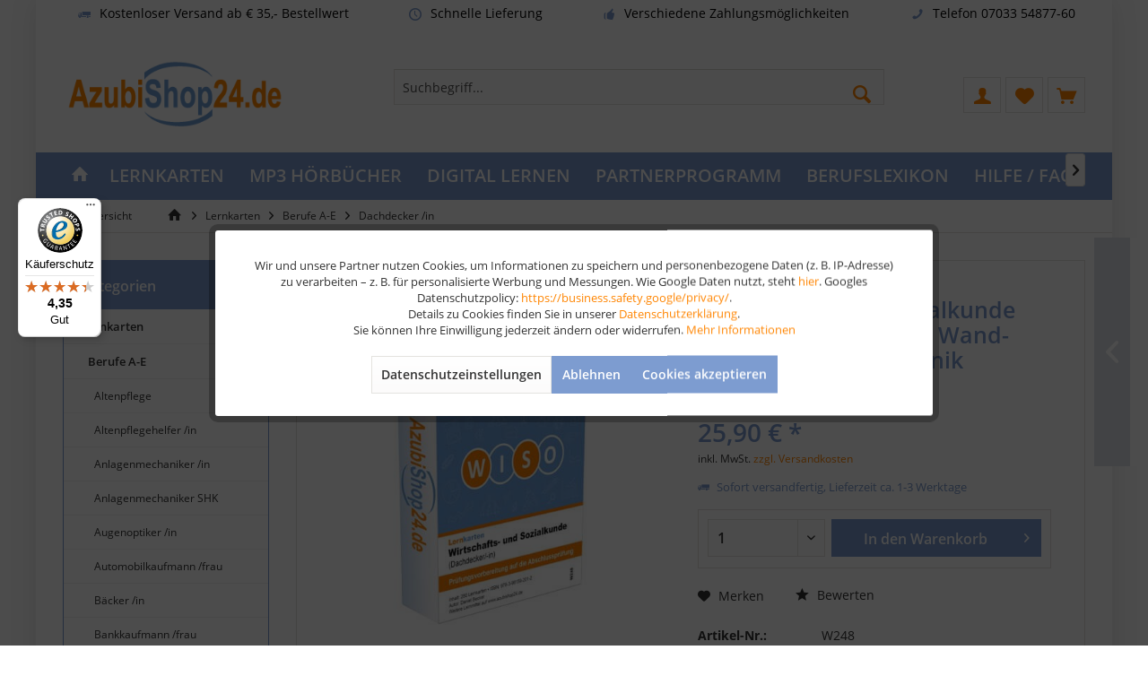

--- FILE ---
content_type: text/html; charset=UTF-8
request_url: https://www.azubishop24.de/dachdecker-dach-wand-abdichtungstechnik-wiso
body_size: 20907
content:
<!DOCTYPE html> <html class="no-js" lang="de" itemscope="itemscope" itemtype="https://schema.org/WebPage"> <head> <meta charset="utf-8"> <meta name="author" content="Azubishop24.de" /> <meta name="robots" content="index,follow" /> <meta name="revisit-after" content="15 days" /> <meta name="keywords" content=" " /> <meta name="description" content="Das perfekte Add-on für das Fach Wirtschafts- und Sozialkunde Dachdecker FR Dach-, Wand- und Abdichtungstechnik ✔ Zusätzliche Lernkarten für deinen Beruf" /> <meta property="og:type" content="product" /> <meta property="og:site_name" content="Azubishop24.de" /> <meta property="og:url" content="https://www.azubishop24.de/dachdecker-dach-wand-abdichtungstechnik-wiso" /> <meta property="og:title" content="Wirtschafts- und Sozialkunde Dachdecker FR Dach-, Wand- und Abdichtungstechnik Lernkarten" /> <meta property="og:description" content=" Wirtschafts- und Sozialkunde&amp;nbsp;Dachdecker FR Dach-, Wand- und Abdichtungstechnik Prüfungsvorbereitung zu fairen Preisen, bei AzubiShop24.de! Erweitere jetzt deine Basis Lernkarten Dachdecker FR Dach-, Wand- und Abdichtungstechnik..." /> <meta property="og:image" content="https://www.azubishop24.de/media/image/00/c4/af/wiso-dachdecker-fr-dach-wand-und-abdichtungstechnik-lernkarten.jpg" /> <meta name="twitter:card" content="product" /> <meta name="twitter:site" content="Azubishop24.de" /> <meta name="twitter:title" content="Wirtschafts- und Sozialkunde Dachdecker FR Dach-, Wand- und Abdichtungstechnik Lernkarten" /> <meta name="twitter:description" content=" Wirtschafts- und Sozialkunde&amp;nbsp;Dachdecker FR Dach-, Wand- und Abdichtungstechnik Prüfungsvorbereitung zu fairen Preisen, bei AzubiShop24.de! Erweitere jetzt deine Basis Lernkarten Dachdecker FR Dach-, Wand- und Abdichtungstechnik..." /> <meta name="twitter:image" content="https://www.azubishop24.de/media/image/00/c4/af/wiso-dachdecker-fr-dach-wand-und-abdichtungstechnik-lernkarten.jpg" /> <meta property="product:brand" content="Azubishop24" /> <meta property="product:price" content="25,90" /> <meta property="product:product_link" content="https://www.azubishop24.de/dachdecker-dach-wand-abdichtungstechnik-wiso" /> <meta itemprop="copyrightHolder" content="Azubishop24.de" /> <meta itemprop="copyrightYear" content="2014" /> <meta itemprop="isFamilyFriendly" content="True" /> <meta itemprop="image" content="https://www.azubishop24.de/media/image/16/2d/df/AzubiShop24_Logo.png" /> <meta name="viewport" content="width=device-width, initial-scale=1.0"> <meta name="mobile-web-app-capable" content="yes"> <meta name="apple-mobile-web-app-title" content="Azubishop24.de"> <meta name="apple-mobile-web-app-capable" content="yes"> <meta name="apple-mobile-web-app-status-bar-style" content="default"> <link rel="apple-touch-icon-precomposed" href="https://www.azubishop24.de/media/image/46/53/42/apple_touch.png"> <link rel="shortcut icon" href="https://www.azubishop24.de/media/image/73/fe/4d/favicon-ico.png"> <meta name="msapplication-navbutton-color" content="#7D9CD0" /> <meta name="application-name" content="Azubishop24.de" /> <meta name="msapplication-starturl" content="https://www.azubishop24.de/" /> <meta name="msapplication-window" content="width=1024;height=768" /> <meta name="msapplication-TileImage" content="https://www.azubishop24.de/media/image/59/fb/3d/windows.png"> <meta name="msapplication-TileColor" content="#7D9CD0"> <meta name="theme-color" content="#7d9cd0"> <link rel="canonical" href="https://www.azubishop24.de/dachdecker-dach-wand-abdichtungstechnik-wiso" /> <title itemprop="name">WISO Dachdecker Lernkarten bestellen</title> <link rel="preload" href="/themes/Frontend/Responsive/frontend/_public/vendors/fonts/open-sans-fontface/Regular/OpenSans-Regular.woff2?a089f291144bed7d98f9782a2056a77e" as="font" type="font/woff2" crossorigin> <link rel="preload" href="/themes/Frontend/Responsive/frontend/_public/vendors/fonts/open-sans-fontface/Bold/OpenSans-Bold.woff2?fa053ecf3e92a2f4a9906f5d7b01cf10" as="font" type="font/woff2" crossorigin> <link rel="preload" href="/themes/Frontend/Responsive/frontend/_public/src/fonts/shopware.woff2?35fc7cde85390e5074b0d3d7a16a65b8" as="font" type="font/woff2" crossorigin> <link href="/web/cache/1767967526_192020abf5f4f90028b3428a5784416b.css" media="all" rel="stylesheet" type="text/css" /> <style type="text/css"> @media screen and (max-width: 768px) { #registration { display: block !important; height: auto !important; visibility: visible !important; } .new-customer-btn { display: none !important; } } </style> <script src="/custom/plugins/DIScoGA4S5/Resources/js/main.js" type="module"></script> <script type="text/javascript">
window.dataLayer = window.dataLayer || [];
window.ga4RemarketingEnabled = false;
window.googleAnalyticsEnabled = false;
window.googleAdsEnabled = false;
window.ga4AdvancedAdsEnabled = false;
window.ga4Enabled = false;
window.googleTagEnabled = false;
window.ga4orderNumber = Date.now();
window.ga4cookieConfig = "standardCookies";
window.generateLeadValue = 1;
window.ga4Currency = "EUR";
window.ga4TagId = "GTM-M7TRMN8H";
window.googleTagEnabled = true;
window.ga4Enabled = true;
window.ga4controllerName = "detail";
window.ga4controllerAction = "index";
window.ga4activeNavigationName ="Wirtschafts- und Sozialkunde Dachdecker FR Dach-, Wand- und Abdichtungstechnik Lernkarten";
window.ga4activeNavigationId ="W248";
window.ga4affiliation = "Azubishop24.de";
window.ga4enableUserId = true;
window.ga4upCoupon = false;
window.ga4gpCoupon = false;
window.ga4Newsletter = false;
window.ga4SupportText = false;
window.googleAnalyticsEnabled = true;
window.ga4UserId = "";
window.ga4RemarketingEnabled = true;
window.googleAdsEnabled = true;
window.ga4AdvancedAdsEnabled = true;
window.adsValueNetto = false;
window.transactionIdMethod = 'hashedOrderId';
window.phoneNumberMethod = 'hashedPhoneNumber';
if (!window.googleAdsEnabled && !window.googleAnalyticsEnabled) {
window.ga4Enabled = false;
}
</script> <script type="text/javascript">
window.ga4Product = {};
</script> <script type="text/javascript">
window.ga4Product['W248'] = {};
window.ga4Product['W248']['item_brand'] = 'Azubishop24';
window.ga4Product['W248']['item_name'] = 'Wirtschafts- und Sozialkunde Dachdecker FR Dach-, Wand- und Abdichtungstechnik Lernkarten';
window.ga4Product['W248']['minPurchase'] = '1';
window.ga4Product['W248']['item_id'] = 'W248';
window.ga4Product['W248']['item_shop_id'] = '270';
window.ga4Product['W248']['realPrice'] = '25.9';
window.ga4Product['W248']['price'] = '25.9';
window.ga4Product['W248']['item_startPrice'] = '25.9';
window.ga4Product['W248']['item_hasGraduatedPrice'] = '';
window.ga4Product['W248']['item_list_id'] = 'product';
window.ga4Product['W248']['item_list_name'] = 'product';
window.ga4Product['W248']['pseudoprice'] = '25.9';
window.ga4Product['W248']['taxRate'] = '7';
window.ga4Product['W248']['item_variant'] = '';
window.ga4Product['W248']['item_category'] = 'Dachdecker /in';
</script> </head> <body class="is--ctl-detail is--act-index tcinntheme themeware-kids layout-boxed boxedshadow gwfont1 gwfont2 headtyp-3 header-3 no-sticky osi" > <div data-paypalUnifiedMetaDataContainer="true" data-paypalUnifiedRestoreOrderNumberUrl="https://www.azubishop24.de/widgets/PaypalUnifiedOrderNumber/restoreOrderNumber" class="is--hidden"> </div> <div class="page-wrap"> <noscript class="noscript-main"> <div class="alert is--warning"> <div class="alert--icon"> <i class="icon--element icon--warning"></i> </div> <div class="alert--content"> Um Azubishop24.de in vollem Umfang nutzen zu k&ouml;nnen, empfehlen wir Ihnen Javascript in Ihrem Browser zu aktiveren. </div> </div> </noscript> <header class="header-main mobil-usp"> <div class="topbar--features"> <div> <div class="feature-1 b280 b478 b767 b1023 b1259"><i class="icon--truck"></i><span>Kostenloser Versand ab € 35,- Bestellwert</span></div> <div class="feature-2 b767 b1023 b1259"><i class="icon--clock"></i><span>Schnelle Lieferung</span></div> <div class="feature-3 b1023 b1259"><i class="icon--thumbsup"></i><span>Verschiedene Zahlungsmöglichkeiten</span></div> <div class="feature-4 b1259"><i class="icon--phone"></i><span>Telefon 07033 54877-60</span></div> </div> </div> <div class="topbar top-bar no-link-text"> <div class="top-bar--navigation" role="menubar">   </div> <div class="header-container"> <div class="header-logo-and-suche"> <div class="logo hover-typ-1" role="banner"> <a class="logo--link" href="https://www.azubishop24.de/" title="Azubishop24.de - zur Startseite wechseln"> <picture> <source srcset="https://www.azubishop24.de/media/image/16/2d/df/AzubiShop24_Logo.png" media="(min-width: 78.75em)"> <source srcset="https://www.azubishop24.de/media/image/16/2d/df/AzubiShop24_Logo.png" media="(min-width: 64em)"> <source srcset="https://www.azubishop24.de/media/image/16/2d/df/AzubiShop24_Logo.png" media="(min-width: 48em)"> <img srcset="https://www.azubishop24.de/media/image/16/2d/df/AzubiShop24_Logo.png" alt="Azubishop24.de - zur Startseite wechseln" title="Azubishop24.de - zur Startseite wechseln"/> </picture> </a> </div> </div> <div id="header--searchform" data-search="true" aria-haspopup="true"> <form action="/search" method="get" class="main-search--form"> <input type="search" name="sSearch" class="main-search--field" autocomplete="off" autocapitalize="off" placeholder="Suchbegriff..." maxlength="30" /> <button type="submit" class="main-search--button"> <i class="icon--search"></i> <span class="main-search--text"></span> </button> <div class="form--ajax-loader">&nbsp;</div> </form> <div class="main-search--results"></div> </div> <div class="notepad-and-cart top-bar--navigation">  <div class="navigation--entry entry--cart" role="menuitem"> <a class="is--icon-left cart--link titletooltip" href="https://www.azubishop24.de/checkout/cart" title="Warenkorb"> <i class="icon--basket"></i> <span class="cart--display"> Warenkorb </span> <span class="badge is--minimal cart--quantity is--hidden">0</span> </a> <div class="ajax-loader">&nbsp;</div> </div> <div class="navigation--entry entry--notepad" role="menuitem"> <a href="https://www.azubishop24.de/note" title="Merkzettel"> <i class="icon--heart"></i> <span class="notepad--name"> Merkzettel </span> </a> </div> <div id="useraccountmenu" title="Kundenkonto" class="navigation--entry account-dropdown has--drop-down" role="menuitem" data-offcanvas="true" data-offcanvasselector=".account-dropdown-container"> <span class="account--display"> <i class="icon--account"></i> <span class="name--account">Mein Konto</span> </span> <div class="account-dropdown-container"> <div class="entry--close-off-canvas"> <a href="#close-account-menu" class="account--close-off-canvas" title="Menü schließen"> Menü schließen <i class="icon--arrow-right"></i> </a> </div> <span>Kundenkonto</span> <a href="https://www.azubishop24.de/account" title="Mein Konto" class="anmelden--button btn is--primary service--link">Anmelden</a> <div class="registrieren-container">oder <a href="https://www.azubishop24.de/account" title="Mein Konto" class="service--link">registrieren</a></div> <div class="infotext-container">Nach der Anmeldung, können Sie hier auf Ihren Kundenbereich zugreifen.</div> </div> </div>  </div> <div class="navigation--entry entry--menu-left" role="menuitem"> <a class="entry--link entry--trigger is--icon-left" href="#offcanvas--left" data-offcanvas="true" data-offCanvasSelector=".sidebar-main"> <i class="icon--menu"></i> <span class="menu--name">Menü</span> </a> </div> </div> </div> <div class="headbar colorwhite"> <nav class="navigation-main hide-kategorie-button hover-typ-2 font-family-primary" data-tc-menu-headline="false" data-tc-menu-text="false"> <div data-menu-scroller="true" data-listSelector=".navigation--list.container" data-viewPortSelector=".navigation--list-wrapper" data-stickyMenu="true" data-stickyMenuTablet="0" data-stickyMenuPhone="0" data-stickyMenuPosition="400" data-stickyMenuDuration="300" > <div class="navigation--list-wrapper"> <ul class="navigation--list container" role="menubar" itemscope="itemscope" itemtype="https://schema.org/SiteNavigationElement"> <li class="navigation--entry is--home homeiconlink" role="menuitem"> <a class="navigation--link is--first" href="https://www.azubishop24.de/" title="Home" itemprop="url"> <i itemprop="name" class="icon--house"></i> </a> </li><li class="navigation--entry is--active" role="menuitem"><a class="navigation--link is--active" href="https://www.azubishop24.de/lernkarten/" title="Lernkarten" aria-label="Lernkarten" itemprop="url"><span itemprop="name">Lernkarten</span></a></li><li class="navigation--entry" role="menuitem"><a class="navigation--link" href="https://www.azubishop24.de/mp3-hoerbuecher-ausbildung" title="MP3 Hörbücher" aria-label="MP3 Hörbücher" itemprop="url"><span itemprop="name">MP3 Hörbücher</span></a></li><li class="navigation--entry" role="menuitem"><a class="navigation--link" href="https://www.azubishop24.de/lernen-digital" title="Digital Lernen" aria-label="Digital Lernen" itemprop="url"><span itemprop="name">Digital Lernen</span></a></li><li class="navigation--entry" role="menuitem"><a class="navigation--link" href="https://www.azubishop24.de/partnerprogramm-" title="Partnerprogramm" aria-label="Partnerprogramm" itemprop="url"><span itemprop="name">Partnerprogramm</span></a></li><li class="navigation--entry" role="menuitem"><a class="navigation--link" href="https://www.azubishop24.de/lexikon" title="Berufslexikon" aria-label="Berufslexikon" itemprop="url"><span itemprop="name">Berufslexikon</span></a></li><li class="navigation--entry" role="menuitem"><a class="navigation--link" href="https://www.azubishop24.de/hilfe-faq" title="Hilfe / FAQ" aria-label="Hilfe / FAQ" itemprop="url"><span itemprop="name">Hilfe / FAQ</span></a></li> </ul> </div> <div class="advanced-menu" data-advanced-menu="true" data-hoverDelay="-1"> <div class="menu--container"> <div class="button-container"> <a href="https://www.azubishop24.de/lernkarten/" class="button--category" aria-label="Zur Kategorie Lernkarten" title="Zur Kategorie Lernkarten"> <i class="icon--arrow-right"></i> Zur Kategorie Lernkarten </a> <span class="button--close"> <i class="icon--cross"></i> </span> </div> <div class="content--wrapper has--content"> <ul class="menu--list menu--level-0 columns--4" style="width: 100%;"> <li class="menu--list-item item--level-0" style="width: 100%"> <a href="https://www.azubishop24.de/lernkarten/berufe-a-e" class="menu--list-item-link" aria-label="Berufe A-E" title="Berufe A-E">Berufe A-E</a> </li> <li class="menu--list-item item--level-0" style="width: 100%"> <a href="https://www.azubishop24.de/lernkarten/berufe-f" class="menu--list-item-link" aria-label="Berufe F" title="Berufe F">Berufe F</a> </li> <li class="menu--list-item item--level-0" style="width: 100%"> <a href="https://www.azubishop24.de/lernkarten/berufe-g-k" class="menu--list-item-link" aria-label="Berufe G-K" title="Berufe G-K">Berufe G-K</a> </li> <li class="menu--list-item item--level-0" style="width: 100%"> <a href="https://www.azubishop24.de/lernkarten/berufe-l-s" class="menu--list-item-link" aria-label="Berufe L-S" title="Berufe L-S">Berufe L-S</a> </li> <li class="menu--list-item item--level-0" style="width: 100%"> <a href="https://www.azubishop24.de/lernkarten/berufe-t-z" class="menu--list-item-link" aria-label="Berufe T-Z" title="Berufe T-Z">Berufe T-Z</a> </li> <li class="menu--list-item item--level-0" style="width: 100%"> <a href="https://www.azubishop24.de/wiso-" class="menu--list-item-link" aria-label="Wirtschafts- und Sozialkunde" title="Wirtschafts- und Sozialkunde">Wirtschafts- und Sozialkunde</a> </li> <li class="menu--list-item item--level-0" style="width: 100%"> <a href="https://www.azubishop24.de/weiterbildung" class="menu--list-item-link" aria-label="Weiterbildung" title="Weiterbildung">Weiterbildung</a> </li> <li class="menu--list-item item--level-0" style="width: 100%"> <a href="https://www.azubishop24.de/zubehoer" class="menu--list-item-link" aria-label="Zubehör" title="Zubehör">Zubehör</a> </li> </ul> </div> </div> <div class="menu--container"> <div class="button-container"> <a href="https://www.azubishop24.de/mp3-hoerbuecher-ausbildung" class="button--category" aria-label="Zur Kategorie MP3 Hörbücher" title="Zur Kategorie MP3 Hörbücher"> <i class="icon--arrow-right"></i> Zur Kategorie MP3 Hörbücher </a> <span class="button--close"> <i class="icon--cross"></i> </span> </div> <div class="content--wrapper has--content"> <ul class="menu--list menu--level-0 columns--4" style="width: 100%;"> <li class="menu--list-item item--level-0" style="width: 100%"> <a href="https://www.azubishop24.de/mp3-hoerbuecher-a-j-" class="menu--list-item-link" aria-label="Hörbücher A-J" title="Hörbücher A-J">Hörbücher A-J</a> </li> <li class="menu--list-item item--level-0" style="width: 100%"> <a href="https://www.azubishop24.de/mp3-hoerbuecher-k-q-" class="menu--list-item-link" aria-label="Hörbücher K-Q" title="Hörbücher K-Q">Hörbücher K-Q</a> </li> <li class="menu--list-item item--level-0" style="width: 100%"> <a href="https://www.azubishop24.de/mp3-hoerbuecher-r-z-" class="menu--list-item-link" aria-label="Hörbücher R-Z" title="Hörbücher R-Z">Hörbücher R-Z</a> </li> </ul> </div> </div> <div class="menu--container"> <div class="button-container"> <a href="https://www.azubishop24.de/lernen-digital" class="button--category" aria-label="Zur Kategorie Digital Lernen" title="Zur Kategorie Digital Lernen"> <i class="icon--arrow-right"></i> Zur Kategorie Digital Lernen </a> <span class="button--close"> <i class="icon--cross"></i> </span> </div> <div class="content--wrapper has--content"> <ul class="menu--list menu--level-0 columns--4" style="width: 100%;"> <li class="menu--list-item item--level-0" style="width: 100%"> <a href="https://www.azubishop24.de/app-karteikarten" class="menu--list-item-link" aria-label="Karteikarten App" title="Karteikarten App">Karteikarten App</a> </li> <li class="menu--list-item item--level-0" style="width: 100%"> <a href="https://www.azubishop24.de/multiple-choice-pruefungsvorbereitung" class="menu--list-item-link" aria-label="Multiple Choice" title="Multiple Choice">Multiple Choice</a> </li> <li class="menu--list-item item--level-0" style="width: 100%"> <a href="https://www.azubishop24.de/gratis-wissen/" class="menu--list-item-link" aria-label="Gratis Wissen" title="Gratis Wissen">Gratis Wissen</a> </li> <li class="menu--list-item item--level-0" style="width: 100%"> <a href="https://www.azubishop24.de/online-kurs" class="menu--list-item-link" aria-label="Online Kurse" title="Online Kurse">Online Kurse</a> </li> </ul> </div> </div> <div class="menu--container"> <div class="button-container"> <a href="https://www.azubishop24.de/partnerprogramm-" class="button--category" aria-label="Zur Kategorie Partnerprogramm" title="Zur Kategorie Partnerprogramm"> <i class="icon--arrow-right"></i> Zur Kategorie Partnerprogramm </a> <span class="button--close"> <i class="icon--cross"></i> </span> </div> <div class="content--wrapper has--content"> <ul class="menu--list menu--level-0 columns--4" style="width: 100%;"> <li class="menu--list-item item--level-0" style="width: 100%"> <a href="https://www.azubishop24.de/bestellen-als-buchhaendler" class="menu--list-item-link" aria-label="Bestellen als Buchhändler" title="Bestellen als Buchhändler">Bestellen als Buchhändler</a> </li> <li class="menu--list-item item--level-0" style="width: 100%"> <a href="https://www.azubishop24.de/bestellen-als-lehrer-trainer" class="menu--list-item-link" aria-label="Bestellen als Lehrer /Trainer" title="Bestellen als Lehrer /Trainer">Bestellen als Lehrer /Trainer</a> </li> <li class="menu--list-item item--level-0" style="width: 100%"> <a href="https://www.azubishop24.de/bestellen-als-schule" class="menu--list-item-link" aria-label="Rabatte für Schulen" title="Rabatte für Schulen">Rabatte für Schulen</a> </li> </ul> </div> </div> <div class="menu--container"> <div class="button-container"> <a href="https://www.azubishop24.de/lexikon" class="button--category" aria-label="Zur Kategorie Berufslexikon" title="Zur Kategorie Berufslexikon"> <i class="icon--arrow-right"></i> Zur Kategorie Berufslexikon </a> <span class="button--close"> <i class="icon--cross"></i> </span> </div> </div> <div class="menu--container"> <div class="button-container"> <a href="https://www.azubishop24.de/hilfe-faq" class="button--category" aria-label="Zur Kategorie Hilfe / FAQ" title="Zur Kategorie Hilfe / FAQ"> <i class="icon--arrow-right"></i> Zur Kategorie Hilfe / FAQ </a> <span class="button--close"> <i class="icon--cross"></i> </span> </div> </div> </div> </div> </nav> </div> </header> <div class="container--ajax-cart off-canvas-90" data-collapse-cart="true" data-displayMode="offcanvas"></div> <div id="emz-recommended-articles" data-ajaxurl="https://www.azubishop24.de/EmzRecommendedArticles/loadArticles"></div> <nav class="content--breadcrumb block"> <div> <a class="breadcrumb--button breadcrumb--link" href="https://www.azubishop24.de/lernkarten-dachdecker" title="Übersicht"> <i class="icon--arrow-left"></i> <span class="breadcrumb--title">Übersicht</span> </a> <ul class="breadcrumb--list" role="menu" itemscope itemtype="https://schema.org/BreadcrumbList"> <li class="breadcrumb--entry"> <a class="breadcrumb--icon" href="https://www.azubishop24.de/"><i class="icon--house"></i></a> </li> <li class="breadcrumb--separator"> <i class="icon--arrow-right"></i> </li> <li role="menuitem" class="breadcrumb--entry" itemprop="itemListElement" itemscope itemtype="https://schema.org/ListItem"> <a class="breadcrumb--link" href="https://www.azubishop24.de/lernkarten/" title="Lernkarten" itemprop="item"> <link itemprop="url" href="https://www.azubishop24.de/lernkarten/" /> <span class="breadcrumb--title" itemprop="name">Lernkarten</span> </a> <meta itemprop="position" content="0" /> </li> <li role="none" class="breadcrumb--separator"> <i class="icon--arrow-right"></i> </li> <li role="menuitem" class="breadcrumb--entry" itemprop="itemListElement" itemscope itemtype="https://schema.org/ListItem"> <a class="breadcrumb--link" href="https://www.azubishop24.de/lernkarten/berufe-a-e" title="Berufe A-E" itemprop="item"> <link itemprop="url" href="https://www.azubishop24.de/lernkarten/berufe-a-e" /> <span class="breadcrumb--title" itemprop="name">Berufe A-E</span> </a> <meta itemprop="position" content="1" /> </li> <li role="none" class="breadcrumb--separator"> <i class="icon--arrow-right"></i> </li> <li role="menuitem" class="breadcrumb--entry is--active" itemprop="itemListElement" itemscope itemtype="https://schema.org/ListItem"> <a class="breadcrumb--link" href="https://www.azubishop24.de/lernkarten-dachdecker" title="Dachdecker /in" itemprop="item"> <link itemprop="url" href="https://www.azubishop24.de/lernkarten-dachdecker" /> <span class="breadcrumb--title" itemprop="name">Dachdecker /in</span> </a> <meta itemprop="position" content="2" /> </li> </ul> </div> </nav> <section class="content-main container block-group"> <nav class="product--navigation"> <a href="#" class="navigation--link link--prev"> <div class="link--prev-button"> <span class="link--prev-inner">Zurück</span> </div> <div class="image--wrapper"> <div class="image--container"></div> </div> </a> <a href="#" class="navigation--link link--next"> <div class="link--next-button"> <span class="link--next-inner">Vor</span> </div> <div class="image--wrapper"> <div class="image--container"></div> </div> </a> </nav> <div class="content-main--inner"> <div id='cookie-consent' class='off-canvas is--left block-transition' data-cookie-consent-manager='true' data-cookieTimeout='60'> <div class='cookie-consent--header cookie-consent--close'> Cookie-Einstellungen <i class="icon--arrow-right"></i> </div> <div class='cookie-consent--description'> Hier können neben den technisch notwendigen Cookies auch jene wählen, die für Komfort, Werbung oder der Statistik dienen. </div> </div> <aside class="sidebar-left lb-header-colored" data-nsin="0" data-nsbl="0" data-nsno="0" data-nsde="1" data-nsli="1" data-nsse="1" data-nsre="0" data-nsca="0" data-nsac="1" data-nscu="1" data-nspw="1" data-nsne="0" data-nsfo="1" data-nssm="1" data-nsad="1" data-tnsin="0" data-tnsbl="0" data-tnsno="0" data-tnsde="1" data-tnsli="1" data-tnsse="1" data-tnsre="0" data-tnsca="0" data-tnsac="1" data-tnscu="1" data-tnspw="1" data-tnsne="0" data-tnsfo="1" data-tnssm="1" data-tnsad="1" > <div class="sidebar-main off-canvas off-canvas-90"> <div class="navigation--entry entry--close-off-canvas"> <a href="#close-categories-menu" title="Menü schließen" class="navigation--link"> <i class="icon--cross"></i> </a> </div> <div class="navigation--smartphone"> <ul class="navigation--list "> <div class="mobile--switches">   </div> </ul> </div> <div class="sidebar--categories-wrapper lb-full-hover" data-subcategory-nav="true" data-mainCategoryId="3" data-categoryId="80" data-fetchUrl="/widgets/listing/getCategory/categoryId/80"> <div class="categories--headline navigation--headline"> Kategorien </div> <div class="sidebar--categories-navigation"> <ul class="sidebar--navigation categories--navigation navigation--list is--drop-down is--level0 is--rounded" role="menu"> <li class="navigation--entry is--active has--sub-categories has--sub-children" role="menuitem"> <a class="navigation--link is--active has--sub-categories link--go-forward" href="https://www.azubishop24.de/lernkarten/" data-categoryId="5" data-fetchUrl="/widgets/listing/getCategory/categoryId/5" title="Lernkarten" > Lernkarten <span class="is--icon-right"> <i class="icon--arrow-right"></i> </span> </a> <ul class="sidebar--navigation categories--navigation navigation--list is--level1 is--rounded" role="menu"> <li class="navigation--entry is--active has--sub-categories has--sub-children" role="menuitem"> <a class="navigation--link is--active has--sub-categories link--go-forward" href="https://www.azubishop24.de/lernkarten/berufe-a-e" data-categoryId="8" data-fetchUrl="/widgets/listing/getCategory/categoryId/8" title="Berufe A-E" > Berufe A-E <span class="is--icon-right"> <i class="icon--arrow-right"></i> </span> </a> <ul class="sidebar--navigation categories--navigation navigation--list is--level2 navigation--level-high is--rounded" role="menu"> <li class="navigation--entry" role="menuitem"> <a class="navigation--link" href="https://www.azubishop24.de/altenpflege-lernkarten" data-categoryId="24" data-fetchUrl="/widgets/listing/getCategory/categoryId/24" title="Altenpflege" > Altenpflege </a> </li> <li class="navigation--entry" role="menuitem"> <a class="navigation--link" href="https://www.azubishop24.de/lernkarten-altenpflegehelfer" data-categoryId="76" data-fetchUrl="/widgets/listing/getCategory/categoryId/76" title="Altenpflegehelfer /in" > Altenpflegehelfer /in </a> </li> <li class="navigation--entry" role="menuitem"> <a class="navigation--link" href="https://www.azubishop24.de/lernkarten-anlagenmechaniker" data-categoryId="45" data-fetchUrl="/widgets/listing/getCategory/categoryId/45" title="Anlagenmechaniker /in" > Anlagenmechaniker /in </a> </li> <li class="navigation--entry" role="menuitem"> <a class="navigation--link" href="https://www.azubishop24.de/lernkarten-anlagenmechaniker-shk" data-categoryId="41" data-fetchUrl="/widgets/listing/getCategory/categoryId/41" title="Anlagenmechaniker SHK" > Anlagenmechaniker SHK </a> </li> <li class="navigation--entry" role="menuitem"> <a class="navigation--link" href="https://www.azubishop24.de/lernkarten-augenoptiker" data-categoryId="43" data-fetchUrl="/widgets/listing/getCategory/categoryId/43" title="Augenoptiker /in" > Augenoptiker /in </a> </li> <li class="navigation--entry" role="menuitem"> <a class="navigation--link" href="https://www.azubishop24.de/lernkarten-automobilkaufmann" data-categoryId="46" data-fetchUrl="/widgets/listing/getCategory/categoryId/46" title="Automobilkaufmann /frau" > Automobilkaufmann /frau </a> </li> <li class="navigation--entry" role="menuitem"> <a class="navigation--link" href="https://www.azubishop24.de/lernkarten-baecker" data-categoryId="47" data-fetchUrl="/widgets/listing/getCategory/categoryId/47" title="Bäcker /in" > Bäcker /in </a> </li> <li class="navigation--entry" role="menuitem"> <a class="navigation--link" href="https://www.azubishop24.de/lernkarten-bankkaufmann" data-categoryId="49" data-fetchUrl="/widgets/listing/getCategory/categoryId/49" title="Bankkaufmann /frau" > Bankkaufmann /frau </a> </li> <li class="navigation--entry" role="menuitem"> <a class="navigation--link" href="https://www.azubishop24.de/lernkarten-baugeraetefuehrer" data-categoryId="385" data-fetchUrl="/widgets/listing/getCategory/categoryId/385" title="Baugeräteführer /in" > Baugeräteführer /in </a> </li> <li class="navigation--entry" role="menuitem"> <a class="navigation--link" href="https://www.azubishop24.de/lernkarten-bauten-und-objektbeschichter" data-categoryId="77" data-fetchUrl="/widgets/listing/getCategory/categoryId/77" title="Bauten- und Objektbeschichter /in" > Bauten- und Objektbeschichter /in </a> </li> <li class="navigation--entry" role="menuitem"> <a class="navigation--link" href="https://www.azubishop24.de/lernkarten-bauzeichner" data-categoryId="50" data-fetchUrl="/widgets/listing/getCategory/categoryId/50" title="Bauzeichner /in" > Bauzeichner /in </a> </li> <li class="navigation--entry" role="menuitem"> <a class="navigation--link" href="https://www.azubishop24.de/lernkarten-berufskraftfahrer" data-categoryId="51" data-fetchUrl="/widgets/listing/getCategory/categoryId/51" title="Berufskraftfahrer /in" > Berufskraftfahrer /in </a> </li> <li class="navigation--entry" role="menuitem"> <a class="navigation--link" href="https://www.azubishop24.de/lernkarten-beton-stahlbauer" data-categoryId="384" data-fetchUrl="/widgets/listing/getCategory/categoryId/384" title="Beton- und Stahlbetonbauer /in" > Beton- und Stahlbetonbauer /in </a> </li> <li class="navigation--entry" role="menuitem"> <a class="navigation--link" href="https://www.azubishop24.de/lernkarten-biologielaborant" data-categoryId="386" data-fetchUrl="/widgets/listing/getCategory/categoryId/386" title="Biologielaborant /in" > Biologielaborant /in </a> </li> <li class="navigation--entry" role="menuitem"> <a class="navigation--link" href="https://www.azubishop24.de/lernkarten-brauer-maelzer" data-categoryId="381" data-fetchUrl="/widgets/listing/getCategory/categoryId/381" title="Brauer und Mälzer /in" > Brauer und Mälzer /in </a> </li> <li class="navigation--entry" role="menuitem"> <a class="navigation--link" href="https://www.azubishop24.de/lernkarten-buchhaendler" data-categoryId="388" data-fetchUrl="/widgets/listing/getCategory/categoryId/388" title="Buchhändler /in" > Buchhändler /in </a> </li> <li class="navigation--entry" role="menuitem"> <a class="navigation--link" href="https://www.azubishop24.de/lernkarten-chemikant" data-categoryId="79" data-fetchUrl="/widgets/listing/getCategory/categoryId/79" title="Chemikant /in" > Chemikant /in </a> </li> <li class="navigation--entry" role="menuitem"> <a class="navigation--link" href="https://www.azubishop24.de/lernkarten-chemielaborant" data-categoryId="78" data-fetchUrl="/widgets/listing/getCategory/categoryId/78" title="Chemielaborant /in" > Chemielaborant /in </a> </li> <li class="navigation--entry is--active" role="menuitem"> <a class="navigation--link is--active" href="https://www.azubishop24.de/lernkarten-dachdecker" data-categoryId="80" data-fetchUrl="/widgets/listing/getCategory/categoryId/80" title="Dachdecker /in" > Dachdecker /in </a> </li> <li class="navigation--entry" role="menuitem"> <a class="navigation--link" href="https://www.azubishop24.de/lernkarten-drogist" data-categoryId="81" data-fetchUrl="/widgets/listing/getCategory/categoryId/81" title="Drogist /in" > Drogist /in </a> </li> <li class="navigation--entry" role="menuitem"> <a class="navigation--link" href="https://www.azubishop24.de/lernkarten-eisenbahner-im-betriebsdienst" data-categoryId="52" data-fetchUrl="/widgets/listing/getCategory/categoryId/52" title="Eisenbahner /in im Betriebsdienst" > Eisenbahner /in im Betriebsdienst </a> </li> <li class="navigation--entry" role="menuitem"> <a class="navigation--link" href="https://www.azubishop24.de/elektroanlagenmonteur-lernkarten/" data-categoryId="426" data-fetchUrl="/widgets/listing/getCategory/categoryId/426" title="Elektroanlagenmonteur" > Elektroanlagenmonteur </a> </li> <li class="navigation--entry" role="menuitem"> <a class="navigation--link" href="https://www.azubishop24.de/lernkarten-elektroniker-energie-gebaeudetechnik" data-categoryId="53" data-fetchUrl="/widgets/listing/getCategory/categoryId/53" title="Elektroniker /in FR Energie- und Gebäudetechnik" > Elektroniker /in FR Energie- und Gebäudetechnik </a> </li> <li class="navigation--entry" role="menuitem"> <a class="navigation--link" href="https://www.azubishop24.de/elektroniker-fuer-geraete-und-systeme-lernkarten" data-categoryId="166" data-fetchUrl="/widgets/listing/getCategory/categoryId/166" title="Elektroniker /in für Geräte und Systeme" > Elektroniker /in für Geräte und Systeme </a> </li> <li class="navigation--entry" role="menuitem"> <a class="navigation--link" href="https://www.azubishop24.de/lernkarten-elektroniker-automatisierungstechnik" data-categoryId="82" data-fetchUrl="/widgets/listing/getCategory/categoryId/82" title="Elektroniker /in für Automatisierungstechnik" > Elektroniker /in für Automatisierungstechnik </a> </li> <li class="navigation--entry" role="menuitem"> <a class="navigation--link" href="https://www.azubishop24.de/lernkarten-elektroniker-betriebstechnik" data-categoryId="54" data-fetchUrl="/widgets/listing/getCategory/categoryId/54" title="Elektroniker /in für Betriebstechnik" > Elektroniker /in für Betriebstechnik </a> </li> <li class="navigation--entry" role="menuitem"> <a class="navigation--link" href="https://www.azubishop24.de/lernkarten-erzieher" data-categoryId="83" data-fetchUrl="/widgets/listing/getCategory/categoryId/83" title="Erzieher /in" > Erzieher /in </a> </li> </ul> </li> <li class="navigation--entry has--sub-children" role="menuitem"> <a class="navigation--link link--go-forward" href="https://www.azubishop24.de/lernkarten/berufe-f" data-categoryId="529" data-fetchUrl="/widgets/listing/getCategory/categoryId/529" title="Berufe F" > Berufe F <span class="is--icon-right"> <i class="icon--arrow-right"></i> </span> </a> </li> <li class="navigation--entry has--sub-children" role="menuitem"> <a class="navigation--link link--go-forward" href="https://www.azubishop24.de/lernkarten/berufe-g-k" data-categoryId="9" data-fetchUrl="/widgets/listing/getCategory/categoryId/9" title="Berufe G-K" > Berufe G-K <span class="is--icon-right"> <i class="icon--arrow-right"></i> </span> </a> </li> <li class="navigation--entry has--sub-children" role="menuitem"> <a class="navigation--link link--go-forward" href="https://www.azubishop24.de/lernkarten/berufe-l-s" data-categoryId="531" data-fetchUrl="/widgets/listing/getCategory/categoryId/531" title="Berufe L-S" > Berufe L-S <span class="is--icon-right"> <i class="icon--arrow-right"></i> </span> </a> </li> <li class="navigation--entry has--sub-children" role="menuitem"> <a class="navigation--link link--go-forward" href="https://www.azubishop24.de/lernkarten/berufe-t-z" data-categoryId="10" data-fetchUrl="/widgets/listing/getCategory/categoryId/10" title="Berufe T-Z" > Berufe T-Z <span class="is--icon-right"> <i class="icon--arrow-right"></i> </span> </a> </li> <li class="navigation--entry" role="menuitem"> <a class="navigation--link" href="https://www.azubishop24.de/wiso-" data-categoryId="164" data-fetchUrl="/widgets/listing/getCategory/categoryId/164" title="Wirtschafts- und Sozialkunde" > Wirtschafts- und Sozialkunde </a> </li> <li class="navigation--entry has--sub-children" role="menuitem"> <a class="navigation--link link--go-forward" href="https://www.azubishop24.de/weiterbildung" data-categoryId="13" data-fetchUrl="/widgets/listing/getCategory/categoryId/13" title="Weiterbildung" > Weiterbildung <span class="is--icon-right"> <i class="icon--arrow-right"></i> </span> </a> </li> <li class="navigation--entry" role="menuitem"> <a class="navigation--link" href="https://www.azubishop24.de/zubehoer" data-categoryId="195" data-fetchUrl="/widgets/listing/getCategory/categoryId/195" title="Zubehör" > Zubehör </a> </li> </ul> </li> <li class="navigation--entry has--sub-children" role="menuitem"> <a class="navigation--link link--go-forward" href="https://www.azubishop24.de/mp3-hoerbuecher-ausbildung" data-categoryId="6" data-fetchUrl="/widgets/listing/getCategory/categoryId/6" title="MP3 Hörbücher" > MP3 Hörbücher <span class="is--icon-right"> <i class="icon--arrow-right"></i> </span> </a> </li> <li class="navigation--entry has--sub-children" role="menuitem"> <a class="navigation--link link--go-forward" href="https://www.azubishop24.de/lernen-digital" data-categoryId="196" data-fetchUrl="/widgets/listing/getCategory/categoryId/196" title="Digital Lernen" > Digital Lernen <span class="is--icon-right"> <i class="icon--arrow-right"></i> </span> </a> </li> <li class="navigation--entry has--sub-children" role="menuitem"> <a class="navigation--link link--go-forward" href="https://www.azubishop24.de/partnerprogramm-" data-categoryId="16" data-fetchUrl="/widgets/listing/getCategory/categoryId/16" title="Partnerprogramm" > Partnerprogramm <span class="is--icon-right"> <i class="icon--arrow-right"></i> </span> </a> </li> <li class="navigation--entry" role="menuitem"> <a class="navigation--link" href="https://www.azubishop24.de/lexikon" data-categoryId="410" data-fetchUrl="/widgets/listing/getCategory/categoryId/410" title="Berufslexikon" > Berufslexikon </a> </li> <li class="navigation--entry" role="menuitem"> <a class="navigation--link" href="https://www.azubishop24.de/hilfe-faq" data-categoryId="22" data-fetchUrl="/widgets/listing/getCategory/categoryId/22" title="Hilfe / FAQ" > Hilfe / FAQ </a> </li> </ul> </div> </div> </div> </aside> <div class="content--wrapper"> <div class="content product--details" itemscope itemtype="https://schema.org/Product" data-product-navigation="/widgets/listing/productNavigation" data-category-id="80" data-main-ordernumber="W248" data-ajax-wishlist="true" data-compare-ajax="true" data-ajax-variants-container="true"> <header class="product--header"> <div class="product--info"> <meta itemprop="gtin13" content="9783961592012"/> </div> </header> <div class="product--detail-upper block-group"> <div class="product--image-container image-slider" data-image-slider="true" data-image-gallery="false" data-maxZoom="0" data-thumbnails=".image--thumbnails" > <div class="image-slider--container no--thumbnails"> <div class="image-slider--slide"> <div class="image--box image-slider--item"> <span class="image--element" data-img-large="https://www.azubishop24.de/media/image/8e/33/ae/wiso-dachdecker-fr-dach-wand-und-abdichtungstechnik-lernkarten_1280x1280.jpg" data-img-small="https://www.azubishop24.de/media/image/0f/d6/de/wiso-dachdecker-fr-dach-wand-und-abdichtungstechnik-lernkarten_200x200.jpg" data-img-original="https://www.azubishop24.de/media/image/00/c4/af/wiso-dachdecker-fr-dach-wand-und-abdichtungstechnik-lernkarten.jpg" data-alt="Wirtschafts- und Sozialkunde Dachdecker FR Dach-, Wand- und Abdichtungstechnik Lernkarten"> <span class="image--media"> <img srcset="https://www.azubishop24.de/media/image/c6/a4/a3/wiso-dachdecker-fr-dach-wand-und-abdichtungstechnik-lernkarten_600x600.jpg" src="https://www.azubishop24.de/media/image/c6/a4/a3/wiso-dachdecker-fr-dach-wand-und-abdichtungstechnik-lernkarten_600x600.jpg" alt="Wirtschafts- und Sozialkunde Dachdecker FR Dach-, Wand- und Abdichtungstechnik Lernkarten" itemprop="image" /> </span> </span> </div> </div> </div> </div> <div class="product--buybox block"> <div class="is--hidden" itemprop="brand" itemtype="https://schema.org/Brand" itemscope> <meta itemprop="name" content="Azubishop24" /> </div> <meta itemprop="weight" content="0.499 kg"/> <h1 class="product--title" itemprop="name"> Wirtschafts- und Sozialkunde Dachdecker FR Dach-, Wand- und Abdichtungstechnik Lernkarten </h1> <div class="product--rating-container no-supplier-img"> <a href="#product--publish-comment" class="product--rating-link" rel="nofollow" title="Bewertung abgeben"> <span class="product--rating"> </span> </a> </div> <div itemprop="offers" itemscope itemtype="https://schema.org/Offer" class="buybox--inner"> <meta itemprop="priceCurrency" content="EUR"/> <span itemprop="priceSpecification" itemscope itemtype="https://schema.org/PriceSpecification"> <meta itemprop="valueAddedTaxIncluded" content="true"/> </span> <meta itemprop="url" content="https://www.azubishop24.de/dachdecker-dach-wand-abdichtungstechnik-wiso"/> <div class="product--price price--default"> <span class="price--content content--default"> <meta itemprop="price" content="25.90"> 25,90&nbsp;&euro; * </span> </div> <p class="product--tax" data-content="" data-modalbox="true" data-targetSelector="a" data-mode="ajax"> inkl. MwSt. <a title="Versandkosten" href="https://www.azubishop24.de/versand-und-zahlungsbedingungen" style="text-decoration:underline">zzgl. Versandkosten</a> </p> <div class="product--delivery"> <link itemprop="availability" href="https://schema.org/InStock" /> <p class="delivery--information"> <span class="delivery--text delivery--text-available"> <i class="icon--truck"></i> Sofort versandfertig, Lieferzeit ca. 1-3 Werktage </span> </p> </div> <span itemprop="sku" content="W248"></span> <span itemprop="url" content="https://www.azubishop24.de/dachdecker-dach-wand-abdichtungstechnik-wiso"></span> <span itemprop="availability" href="http://schema.org/InStock"></span> <div class="product--configurator"> </div> <form name="sAddToBasket" method="post" action="https://www.azubishop24.de/checkout/addArticle" class="buybox--form" data-add-article="true" data-eventName="submit" data-showModal="false" data-addArticleUrl="https://www.azubishop24.de/checkout/ajaxAddArticleCart"> <input type="hidden" name="sActionIdentifier" value=""/> <input type="hidden" name="sAddAccessories" id="sAddAccessories" value=""/> <input type="hidden" name="sAdd" value="W248"/> <div class="buybox--button-container block-group"> <div class="buybox--quantity block"> <div class="select-field"> <select id="sQuantity" name="sQuantity" class="quantity--select"> <option value="1">1</option> <option value="2">2</option> <option value="3">3</option> <option value="4">4</option> <option value="5">5</option> <option value="6">6</option> <option value="7">7</option> <option value="8">8</option> <option value="9">9</option> <option value="10">10</option> <option value="11">11</option> <option value="12">12</option> <option value="13">13</option> <option value="14">14</option> <option value="15">15</option> <option value="16">16</option> <option value="17">17</option> <option value="18">18</option> <option value="19">19</option> <option value="20">20</option> <option value="21">21</option> <option value="22">22</option> <option value="23">23</option> <option value="24">24</option> <option value="25">25</option> <option value="26">26</option> <option value="27">27</option> <option value="28">28</option> <option value="29">29</option> <option value="30">30</option> <option value="31">31</option> <option value="32">32</option> <option value="33">33</option> <option value="34">34</option> <option value="35">35</option> <option value="36">36</option> <option value="37">37</option> <option value="38">38</option> <option value="39">39</option> <option value="40">40</option> <option value="41">41</option> <option value="42">42</option> <option value="43">43</option> <option value="44">44</option> <option value="45">45</option> <option value="46">46</option> <option value="47">47</option> <option value="48">48</option> <option value="49">49</option> <option value="50">50</option> <option value="51">51</option> <option value="52">52</option> <option value="53">53</option> <option value="54">54</option> <option value="55">55</option> <option value="56">56</option> <option value="57">57</option> <option value="58">58</option> <option value="59">59</option> <option value="60">60</option> <option value="61">61</option> <option value="62">62</option> <option value="63">63</option> <option value="64">64</option> <option value="65">65</option> <option value="66">66</option> <option value="67">67</option> <option value="68">68</option> <option value="69">69</option> <option value="70">70</option> <option value="71">71</option> <option value="72">72</option> <option value="73">73</option> <option value="74">74</option> <option value="75">75</option> <option value="76">76</option> <option value="77">77</option> <option value="78">78</option> <option value="79">79</option> <option value="80">80</option> <option value="81">81</option> <option value="82">82</option> <option value="83">83</option> <option value="84">84</option> <option value="85">85</option> <option value="86">86</option> <option value="87">87</option> <option value="88">88</option> <option value="89">89</option> <option value="90">90</option> <option value="91">91</option> <option value="92">92</option> <option value="93">93</option> <option value="94">94</option> <option value="95">95</option> <option value="96">96</option> <option value="97">97</option> <option value="98">98</option> <option value="99">99</option> <option value="100">100</option> </select> </div> </div> <button class="buybox--button block btn is--primary is--icon-right is--center is--large" name="In den Warenkorb"> <span class="buy-btn--cart-add">In den</span> <span class="buy-btn--cart-text">Warenkorb</span> <i class="icon--arrow-right"></i> </button> </div> </form> <nav class="product--actions"> <form action="https://www.azubishop24.de/note/add/ordernumber/W248" method="post" class="action--form"> <button type="submit" class="action--link link--notepad" title="Auf den Merkzettel" data-ajaxUrl="https://www.azubishop24.de/note/ajaxAdd/ordernumber/W248" data-text="Gemerkt"> <i class="icon--heart"></i> <span class="action--text">Merken</span> </button> </form> <a href="#content--product-reviews" data-show-tab="true" class="action--link link--publish-comment" rel="nofollow" title="Bewertung abgeben"> <i class="icon--star"></i> Bewerten </a> </nav> </div> <ul class="product--base-info list--unstyled"> <li class="base-info--entry entry--sku"> <strong class="entry--label"> Artikel-Nr.: </strong> <meta itemprop="productID" content="270"/> <span class="entry--content" itemprop="sku"> W248 </span> </li> <li class="base-info--entry entry--ean"> <strong class="entry--label"> EAN </strong> <meta itemprop="gtin13" content="9783961592012"/> <span class="entry--content"> 9783961592012 </span> </li> </ul> <div id="usp-artikelbox"> <p><strong>Vorteile</strong></p> <ul> <li>Kostenloser Versand ab € 35,- Bestellwert</li> <li>Schnelle Lieferung</li> <li>Verschiedene Zahlungsmöglichkeiten</li> </ul> </div> <div class="share--buttons"> <a class="icon-facebook" href="https://www.facebook.com/sharer/sharer.php?u=https://www.azubishop24.de/dachdecker-dach-wand-abdichtungstechnik-wiso" target="_blank" rel="nofollow noopener"><span>Facebook</span></a> <a class="icon-whatsapp" href="whatsapp://send?text=Wirtschafts- und Sozialkunde Dachdecker FR Dach-, Wand- und Abdichtungstechnik Lernkarten - https://www.azubishop24.de/dachdecker-dach-wand-abdichtungstechnik-wiso" target="_blank"><span>Whatsapp</span></a> <a class="icon-instagram" href="https://www.instagram.com/azubishop24/?hl=de" target="_blank" rel="nofollow noopener"><span>Instagram</span></a> </div> </div> <script type="text/javascript">
window.ga4Product['W248'] = {};
window.ga4Product['W248']['item_brand'] = 'Azubishop24';
window.ga4Product['W248']['item_name'] = 'Wirtschafts- und Sozialkunde Dachdecker FR Dach-, Wand- und Abdichtungstechnik Lernkarten';
window.ga4Product['W248']['minPurchase'] = '1';
window.ga4Product['W248']['item_id'] = 'W248';
window.ga4Product['W248']['item_shop_id'] = '270';
window.ga4Product['W248']['realPrice'] = '25.9';
window.ga4Product['W248']['price'] = '25.9';
window.ga4Product['W248']['item_startPrice'] = '25.9';
window.ga4Product['W248']['item_hasGraduatedPrice'] = '';
window.ga4Product['W248']['item_list_id'] = 'product';
window.ga4Product['W248']['item_list_name'] = 'product';
window.ga4Product['W248']['pseudoprice'] = '25.9';
window.ga4Product['W248']['taxRate'] = '7';
window.ga4Product['W248']['item_variant'] = '';
window.ga4Product['W248']['item_category'] = 'Dachdecker /in';
</script> </div> <div class="tab-menu--product"> <div class="tab--navigation"> <a href="#" class="tab--link" title="Beschreibung" data-tabName="description">Beschreibung</a> <a href="#" class="tab--link tab--link-downloads" title="Leseprobe" data-tabname="downloads">Leseprobe <span class="product--downloads-count">1</span></a> <a href="#" class="tab--link" title="Bewertungen" data-tabName="rating"> Bewertungen <span class="product--rating-count">0</span> </a> </div> <div class="tab--container-list"> <div class="tab--container"> <div class="tab--header"> <a href="#" class="tab--title" title="Beschreibung">Beschreibung</a> </div> <div class="tab--preview"> Wirtschafts- und Sozialkunde&nbsp;Dachdecker FR Dach-, Wand- und Abdichtungstechnik...<a href="#" class="tab--link" title=" mehr"> mehr</a> </div> <div class="tab--content"> <div class="buttons--off-canvas"> <a href="#" title="Menü schließen" class="close--off-canvas"> <i class="icon--arrow-left"></i> Menü schließen </a> </div> <div class="content--description"> <div class="content--title"> </div> <div class="product--description" itemprop="description"> <h2>Wirtschafts- und Sozialkunde&nbsp;Dachdecker FR Dach-, Wand- und Abdichtungstechnik</h2> <p>Prüfungsvorbereitung zu fairen Preisen, bei AzubiShop24.de! Erweitere jetzt deine Basis <strong>Lernkarten Dachdecker</strong> FR Dach-, Wand- und Abdichtungstechnik mit den Lernkarten für das Prüfungsfach Wirtschafts- und Sozialkunde. So kannst du dich optimal auf die Abschlussprüfung&nbsp;Dachdecker vorbereiten. Als Ergänzung zu deinen Lernmitteln aus der Berufsschule und deinem Betrieb sind die Lernkarten ideale Lernhilfe.&nbsp;Bereite dich jetzt optimal auf deine Anschlussprüfung vor und starte in eine gute Zukunft. Sichere dir deinen erfolgreichen Berufsabschluss.</p> <ul> <li>280 Lernkarten <strong>WISO Dachdecker</strong></li> <li>Lernkarten im bewährten Frage- und Antwortprinzip</li> <li>Umfangreich auf die Abschlussprüfung vorbereiten</li> </ul> <h3>Lernkarten für deine Prüfungsvorbereitung</h3> <p>Jetzt die Wirtschafts- und Sozialkunde Dachdecker FR Dach-, Wand- und Abdichtungstechnik Lernkarten bestellen und so deine Prüfungsvorbereitung sinnvoll erweitern. Profitiere von einem einfachen Bestellvorgang und einer schnellen Lieferung und starte so direkt in deine Prüfungsvorbereitung. Gehe mit einem guten Gefühl in deine Prüfung!</p> </div> </div> </div> </div> <div class="tab--container"> <div class="tab--header tab--header-downloads"> <a href="#" class="tab--title" title="Leseprobe">Leseprobe</a> <span class="product--downloads-count">1</span> </div> <div class="tab--content tab--content-downloads"> <div class="buttons--off-canvas"> <a href="#" title="" class="close--off-canvas"> <i class="icon--arrow-left"></i> </a> </div> <div class="content--product-downloads"> <div class="content--title"> Verfügbare Downloads: </div> <ul class="content--list list--unstyled"> <li class="list--entry"> <a href="https://www.azubishop24.de/media/pdf/e7/8c/af/Leseprobe-WISO-Handwerklich.pdf" target="_blank" class="content--link link--download" title=" Leseprobe Wirtschafts- und Sozialkunde Dachdecker FR Dach-, Wand- und Abdichtungstechnik"> <i class="icon--download"></i> Leseprobe Wirtschafts- und Sozialkunde Dachdecker FR Dach-, Wand- und Abdichtungstechnik </a> </li> </ul> </div> </div> </div> <div class="tab--container"> <div class="tab--header"> <a href="#" class="tab--title" title="Bewertungen">Bewertungen</a> <span class="product--rating-count">0</span> </div> <div class="tab--preview"> Bewertungen lesen, schreiben und diskutieren...<a href="#" class="tab--link" title=" mehr"> mehr</a> </div> <div id="tab--product-comment" class="tab--content"> <div class="buttons--off-canvas"> <a href="#" title="Menü schließen" class="close--off-canvas"> <i class="icon--arrow-left"></i> Menü schließen </a> </div> <div class="content--product-reviews" id="detail--product-reviews"> <div class="content--title"> Öffentliche Kundenbewertungen (Käufer und Nichtkäufer) für "Wirtschafts- und Sozialkunde Dachdecker FR Dach-, Wand- und Abdichtungstechnik Lernkarten" </div> <div class="review--form-container"> <div id="product--publish-comment" class="content--title"> Bewertung schreiben </div> <div class="alert is--warning is--rounded"> <div class="alert--icon"> <i class="icon--element icon--warning"></i> </div> <div class="alert--content"> Bewertungen werden nach Überprüfung freigeschaltet. </div> </div> <form method="post" action="https://www.azubishop24.de/dachdecker-dach-wand-abdichtungstechnik-wiso?action=rating#detail--product-reviews" class="content--form review--form"> <input name="sVoteName" type="text" value="" class="review--field" aria-label="Ihr Name" placeholder="Ihr Name" /> <input name="sVoteMail" type="email" value="" class="review--field" aria-label="Deine E-Mail-Adresse" placeholder="Deine E-Mail-Adresse*" required="required" aria-required="true" /> <input name="sVoteSummary" type="text" value="" id="sVoteSummary" class="review--field" aria-label="Zusammenfassung" placeholder="Zusammenfassung*" required="required" aria-required="true" /> <div class="field--select review--field select-field"> <select name="sVoteStars" aria-label="Bewertung abgeben"> <option value="10">10 sehr gut</option> <option value="9">9</option> <option value="8">8</option> <option value="7">7</option> <option value="6">6</option> <option value="5">5</option> <option value="4">4</option> <option value="3">3</option> <option value="2">2</option> <option value="1">1 sehr schlecht</option> </select> </div> <textarea name="sVoteComment" placeholder="Ihre Meinung" cols="3" rows="2" class="review--field" aria-label="Ihre Meinung"></textarea> <div> <div class="captcha--placeholder" data-captcha="true" data-src="/widgets/Captcha/getCaptchaByName/captchaName/honeypot" data-errorMessage="Bitte füllen Sie das Captcha-Feld korrekt aus." > <span class="c-firstname-confirmation"> Bitte geben Sie die Zeichenfolge in das nachfolgende Textfeld ein. </span> <input type="text" name="first_name_confirmation" value="" class="c-firstname-confirmation" aria-label="Ihr Name" autocomplete="captcha-no-autofill"/> </div> <input type="hidden" name="captchaName" value="honeypot" /> </div> <p class="review--notice"> Die mit einem * markierten Felder sind Pflichtfelder. </p> <div class="review--actions"> <button type="submit" class="btn is--primary" name="Submit"> Speichern </button> </div> </form> </div> </div> </div> </div> </div> </div> <div class="tab-menu--cross-selling"> <div class="tab--navigation"> <a href="#content--similar-products" title="Ähnliche Artikel" class="tab--link">Ähnliche Artikel</a> </div> <div class="tab--container-list"> <div class="tab--container" data-tab-id="similar"> <div class="tab--header"> <a href="#" class="tab--title" title="Ähnliche Artikel">Ähnliche Artikel</a> </div> <div class="tab--content content--similar"> <div class="similar--content"> <div class="product-slider " data-initOnEvent="onShowContent-similar" data-product-slider="true"> <div class="product-slider--container"> <div class="product-slider--item"> <div class="product--box box--slider hover-actions" data-page-index="" data-ordernumber="DW248-1" data-category-id="80"> <div class="box--content is--rounded"> <div class="product--badges"> <div class="product--badge badge--esd"> <i class="icon--download"></i> </div> </div> <div class="product--info"> <a href="https://www.azubishop24.de/lernkarten-wiso-digital-dachdecker" title="Wirtschafts- und Sozialkunde Dachdecker Lernkarten digital" class="product--image" > <span class="image--element"> <span class="image--media"> <img srcset="https://www.azubishop24.de/media/image/2e/5f/38/dachdecker-digital-wiso_200x200.jpg" alt="WISO digital Dachdecker" data-extension="jpg" title="WISO digital Dachdecker" /> </span> </span> </a> <a href="https://www.azubishop24.de/lernkarten-wiso-digital-dachdecker" class="product--title" title="Wirtschafts- und Sozialkunde Dachdecker Lernkarten digital"> Wirtschafts- und Sozialkunde Dachdecker... </a> <div style="overflow: hidden; min-height: 18px;"> </div> <div class="product--price-info"> <div class="price--unit" title="Inhalt"> </div> <div class="product--price"> <span class="price--default is--nowrap"> ab 19,90&nbsp;&euro; * </span> </div> </div> </div> </div> </div> </div> <script type="text/javascript">
window.ga4Product['DW248-1'] = {};
window.ga4Product['DW248-1']['item_brand'] = 'Azubishop24';
window.ga4Product['DW248-1']['item_name'] = 'Wirtschafts- und Sozialkunde Dachdecker Lernkarten digital';
window.ga4Product['DW248-1']['minPurchase'] = '1';
window.ga4Product['DW248-1']['item_id'] = 'DW248-1';
window.ga4Product['DW248-1']['item_shop_id'] = '1600';
window.ga4Product['DW248-1']['realPrice'] = '19.9';
window.ga4Product['DW248-1']['price'] = '19.9';
window.ga4Product['DW248-1']['item_startPrice'] = '19.9';
window.ga4Product['DW248-1']['item_hasGraduatedPrice'] = '';
window.ga4Product['DW248-1']['item_list_id'] = 'product';
window.ga4Product['DW248-1']['item_list_name'] = 'product';
window.ga4Product['DW248-1']['pseudoprice'] = '19.9';
window.ga4Product['DW248-1']['taxRate'] = '7';
window.ga4Product['DW248-1']['item_variant'] = '';
window.ga4Product['DW248-1']['item_category'] = 'Dachdecker /in';
</script> <div class="product-slider--item"> <div class="product--box box--slider hover-actions" data-page-index="" data-ordernumber="248" data-category-id="80"> <div class="box--content is--rounded"> <div class="product--badges"> </div> <div class="product--info"> <a href="https://www.azubishop24.de/lernkarten-dachdecker-bestellen" title="Dachdecker FR Dach-, Wand und Abdichtungstechnik Lernkarten" class="product--image" > <span class="image--element"> <span class="image--media"> <img srcset="https://www.azubishop24.de/media/image/eb/e8/ef/dachdecker-lernkarten-pruefung_200x200.png" alt="Dachdecker Lernkarten" data-extension="png" title="Dachdecker Lernkarten" /> </span> </span> </a> <a href="https://www.azubishop24.de/lernkarten-dachdecker-bestellen" class="product--title" title="Dachdecker FR Dach-, Wand und Abdichtungstechnik Lernkarten"> Dachdecker FR Dach-, Wand und... </a> <div style="overflow: hidden; min-height: 18px;"> </div> <div class="product--price-info"> <div class="price--unit" title="Inhalt"> </div> <div class="product--price"> <span class="price--default is--nowrap"> 25,90&nbsp;&euro; * </span> </div> </div> </div> </div> </div> </div> <script type="text/javascript">
window.ga4Product['248'] = {};
window.ga4Product['248']['item_brand'] = 'Azubishop24';
window.ga4Product['248']['item_name'] = 'Dachdecker FR Dach-, Wand und Abdichtungstechnik Lernkarten';
window.ga4Product['248']['minPurchase'] = '1';
window.ga4Product['248']['item_id'] = '248';
window.ga4Product['248']['item_shop_id'] = '618';
window.ga4Product['248']['realPrice'] = '25.9';
window.ga4Product['248']['price'] = '25.9';
window.ga4Product['248']['item_startPrice'] = '25.9';
window.ga4Product['248']['item_hasGraduatedPrice'] = '';
window.ga4Product['248']['item_list_id'] = 'product';
window.ga4Product['248']['item_list_name'] = 'product';
window.ga4Product['248']['pseudoprice'] = '25.9';
window.ga4Product['248']['taxRate'] = '7';
window.ga4Product['248']['item_variant'] = '';
window.ga4Product['248']['item_category'] = 'Dachdecker /in';
</script> <div class="product-slider--item"> <div class="product--box box--slider hover-actions" data-page-index="" data-ordernumber="249KP" data-category-id="80"> <div class="box--content is--rounded"> <div class="product--badges"> <div class="product--badge badge--discount"> <i class="icon--percent2"></i> </div> </div> <div class="product--info"> <a href="https://www.azubishop24.de/kombi-paket-fachpraktiker-im-verkauf" title="Kombi-Paket Fachpraktiker Im Verkauf (§66 BBiG) - Lernkarten" class="product--image" > <span class="image--element"> <span class="image--media"> <img srcset="https://www.azubishop24.de/media/image/1b/be/9a/kombipaket_fachpraktiker_im_verkauf_200x200.png" alt="Fachpraktiker im Verkauf Lernkarten" data-extension="png" title="Fachpraktiker im Verkauf Lernkarten" /> </span> </span> </a> <a href="https://www.azubishop24.de/kombi-paket-fachpraktiker-im-verkauf" class="product--title" title="Kombi-Paket Fachpraktiker Im Verkauf (§66 BBiG) - Lernkarten"> Kombi-Paket Fachpraktiker Im Verkauf (§66 BBiG)... </a> <div style="overflow: hidden; min-height: 18px;"> </div> <div class="product--price-info"> <div class="price--unit" title="Inhalt"> </div> <div class="product--price"> <span class="price--default is--nowrap is--discount"> 42,90&nbsp;&euro; * </span> <span class="price--pseudo"> <span class="price--discount is--nowrap"> 51,80&nbsp;&euro; * </span> </span> </div> </div> </div> </div> </div> </div> <script type="text/javascript">
window.ga4Product['249KP'] = {};
window.ga4Product['249KP']['item_brand'] = 'Azubishop24';
window.ga4Product['249KP']['item_name'] = 'Kombi-Paket Fachpraktiker Im Verkauf (§66 BBiG) - Lernkarten';
window.ga4Product['249KP']['minPurchase'] = '1';
window.ga4Product['249KP']['item_id'] = '249KP';
window.ga4Product['249KP']['item_shop_id'] = '619';
window.ga4Product['249KP']['realPrice'] = '42.9';
window.ga4Product['249KP']['price'] = '42.9';
window.ga4Product['249KP']['item_startPrice'] = '42.9';
window.ga4Product['249KP']['item_hasGraduatedPrice'] = '';
window.ga4Product['249KP']['item_list_id'] = 'product';
window.ga4Product['249KP']['item_list_name'] = 'product';
window.ga4Product['249KP']['pseudoprice'] = '51,80';
window.ga4Product['249KP']['taxRate'] = '7';
window.ga4Product['249KP']['item_variant'] = '';
window.ga4Product['249KP']['item_category'] = 'Dachdecker /in';
</script> <div class="product-slider--item"> <div class="product--box box--slider hover-actions" data-page-index="" data-ordernumber="248KP" data-category-id="80"> <div class="box--content is--rounded"> <div class="product--badges"> <div class="product--badge badge--discount"> <i class="icon--percent2"></i> </div> </div> <div class="product--info"> <a href="https://www.azubishop24.de/kombi-paket-dachdecker-lernkarten" title="Kombi-Paket Dachdecker FR Dach-, Wand und Abdichtungstechnik - Lernkarten" class="product--image" > <span class="image--element"> <span class="image--media"> <img srcset="https://www.azubishop24.de/media/image/85/2f/51/kombipaket_dachdecker_200x200.png" alt="Kombi-Paket Dachdecker FR Dach-, Wand und Abdichtungstechnik - Lernkarten" data-extension="png" title="Kombi-Paket Dachdecker FR Dach-, Wand und Abdichtungstechnik - Lernkarten" /> </span> </span> </a> <a href="https://www.azubishop24.de/kombi-paket-dachdecker-lernkarten" class="product--title" title="Kombi-Paket Dachdecker FR Dach-, Wand und Abdichtungstechnik - Lernkarten"> Kombi-Paket Dachdecker FR Dach-, Wand und... </a> <div style="overflow: hidden; min-height: 18px;"> </div> <div class="product--price-info"> <div class="price--unit" title="Inhalt"> </div> <div class="product--price"> <span class="price--default is--nowrap is--discount"> 42,90&nbsp;&euro; * </span> <span class="price--pseudo"> <span class="price--discount is--nowrap"> 51,80&nbsp;&euro; * </span> </span> </div> </div> </div> </div> </div> </div> <script type="text/javascript">
window.ga4Product['248KP'] = {};
window.ga4Product['248KP']['item_brand'] = 'Azubishop24';
window.ga4Product['248KP']['item_name'] = 'Kombi-Paket Dachdecker FR Dach-, Wand und Abdichtungstechnik - Lernkarten';
window.ga4Product['248KP']['minPurchase'] = '1';
window.ga4Product['248KP']['item_id'] = '248KP';
window.ga4Product['248KP']['item_shop_id'] = '623';
window.ga4Product['248KP']['realPrice'] = '42.9';
window.ga4Product['248KP']['price'] = '42.9';
window.ga4Product['248KP']['item_startPrice'] = '42.9';
window.ga4Product['248KP']['item_hasGraduatedPrice'] = '';
window.ga4Product['248KP']['item_list_id'] = 'product';
window.ga4Product['248KP']['item_list_name'] = 'product';
window.ga4Product['248KP']['pseudoprice'] = '51,80';
window.ga4Product['248KP']['taxRate'] = '7';
window.ga4Product['248KP']['item_variant'] = '';
window.ga4Product['248KP']['item_category'] = 'Dachdecker /in';
</script> <div class="product-slider--item"> <div class="product--box box--slider hover-actions" data-page-index="" data-ordernumber="HB248" data-category-id="80"> <div class="box--content is--rounded"> <div class="product--badges"> <div class="product--badge badge--esd"> <i class="icon--download"></i> </div> </div> <div class="product--info"> <a href="https://www.azubishop24.de/mp3-hoerbuch-dachdecker" title="MP3 Hörbuch Dachdecker - Download" class="product--image" > <span class="image--element"> <span class="image--media"> <img srcset="https://www.azubishop24.de/media/image/60/aa/76/dachdecker-mp3_200x200.png" alt="MP3 Hörbuch Dachdecker" data-extension="png" title="MP3 Hörbuch Dachdecker" /> </span> </span> </a> <a href="https://www.azubishop24.de/mp3-hoerbuch-dachdecker" class="product--title" title="MP3 Hörbuch Dachdecker - Download"> MP3 Hörbuch Dachdecker - Download </a> <div style="overflow: hidden; min-height: 18px;"> </div> <div class="product--price-info"> <div class="price--unit" title="Inhalt"> </div> <div class="product--price"> <span class="price--default is--nowrap"> 19,90&nbsp;&euro; * </span> </div> </div> </div> </div> </div> </div> <script type="text/javascript">
window.ga4Product['HB248'] = {};
window.ga4Product['HB248']['item_brand'] = 'Azubishop24';
window.ga4Product['HB248']['item_name'] = 'MP3 Hörbuch Dachdecker - Download';
window.ga4Product['HB248']['minPurchase'] = '1';
window.ga4Product['HB248']['item_id'] = 'HB248';
window.ga4Product['HB248']['item_shop_id'] = '661';
window.ga4Product['HB248']['realPrice'] = '19.9';
window.ga4Product['HB248']['price'] = '19.9';
window.ga4Product['HB248']['item_startPrice'] = '19.9';
window.ga4Product['HB248']['item_hasGraduatedPrice'] = '';
window.ga4Product['HB248']['item_list_id'] = 'product';
window.ga4Product['HB248']['item_list_name'] = 'product';
window.ga4Product['HB248']['pseudoprice'] = '19.9';
window.ga4Product['HB248']['taxRate'] = '7';
window.ga4Product['HB248']['item_variant'] = '';
window.ga4Product['HB248']['item_category'] = 'Dachdecker /in';
</script> </div> </div> </div> </div> </div> </div> </div> </div> </div> </div> </section> <div class="last-seen-products is--hidden" data-last-seen-products="true"> <div class="last-seen-products--title"> Zuletzt angesehen </div> <div class="last-seen-products--slider product-slider" data-product-slider="true"> <div class="last-seen-products--container product-slider--container"></div> </div> </div> <footer class="footer-main ftyp2 tw244"> <div class="footer--columns block-group"> <div class="container"> <div class="footer--column column--hotline block"> <div class="column--headline">Service Hotline</div> <div class="column--content"> <p class="column--desc">Telefonische Unterst&uuml;tzung und Beratung unter:<br /><br /><a href="tel:+497033 54877-60" class="footer--phone-link">07033 54877-60</a><br/>Mo-Fr, 08:00 - 17:00 Uhr</p> </div> </div> <div class="footer--column column--menu block"> <div class="column--headline">Shop Service</div> <nav class="column--navigation column--content"> <ul class="navigation--list" role="menu"> <li class="navigation--entry" role="menuitem"> <a class="navigation--link" href="https://www.azubishop24.de/versand-und-zahlungsbedingungen" title="Versand und Zahlungsbedingungen"> Versand und Zahlungsbedingungen </a> </li> <li class="navigation--entry" role="menuitem"> <a class="navigation--link" href="https://www.azubishop24.de/rueckgabe-und-widerrufsbelehrung" title="Rückgabe und Widerruf" target="_self"> Rückgabe und Widerruf </a> </li> <li class="navigation--entry" role="menuitem"> <a class="navigation--link" href="https://www.azubishop24.de/widerrufsformular-zum-ausdrucken" title="Widerrufsformular zum Ausdrucken"> Widerrufsformular zum Ausdrucken </a> </li> <li class="navigation--entry" role="menuitem"> <a class="navigation--link" href="https://www.azubishop24.de/agb" title="Allgemeine Geschäftsbedingungen"> Allgemeine Geschäftsbedingungen </a> </li> </ul> </nav> </div> <div class="footer--column column--menu block"> <div class="column--headline">Informationen</div> <nav class="column--navigation column--content"> <ul class="navigation--list" role="menu"> <li class="navigation--entry" role="menuitem"> <a class="navigation--link" href="javascript:openCookieConsentManager()" title="Cookie-Einstellungen"> Cookie-Einstellungen </a> </li> <li class="navigation--entry" role="menuitem"> <a class="navigation--link" href="https://ec.europa.eu/consumers/odr/main/index.cfm?event=main.home.chooseLanguage" title="EU-Online-Streitschlichtung" rel="nofollow noopener"> EU-Online-Streitschlichtung </a> </li> <li class="navigation--entry" role="menuitem"> <a class="navigation--link" href="https://www.azubishop24.de/ueber-uns" title="Infos über Azubishop24"> Infos über Azubishop24 </a> </li> <li class="navigation--entry" role="menuitem"> <a class="navigation--link" href="https://www.azubishop24.de/datenschutz" title="Rund um DSGVO"> Rund um DSGVO </a> </li> <li class="navigation--entry" role="menuitem"> <a class="navigation--link" href="https://www.azubishop24.de/impressum" title="Impressum und Kontakt"> Impressum und Kontakt </a> </li> </ul> </nav> </div> <div class="footer--column column--zahlungsarten block"> <div class="column--headline">Unsere Zahlungsarten</div> <div class="column--content bigsize grayscale"> <img class="osi" src="/custom/plugins/TcinnKidsTheme/Resources/Themes/Frontend/KidsTheme/frontend/_public/src/img/placeholder.png" data-src="/custom/plugins/TcinnKidsTheme/Resources/Themes/Frontend/KidsTheme/frontend/_public/src/img/zahlungsarten/paypal.svg" width="100" alt="PayPal" title="PayPal"><img class="osi" src="/custom/plugins/TcinnKidsTheme/Resources/Themes/Frontend/KidsTheme/frontend/_public/src/img/placeholder.png" data-src="/custom/plugins/TcinnKidsTheme/Resources/Themes/Frontend/KidsTheme/frontend/_public/src/img/zahlungsarten/rechnung.svg" width="100" alt="Rechnung" title="Rechnung"><img class="osi" src="/custom/plugins/TcinnKidsTheme/Resources/Themes/Frontend/KidsTheme/frontend/_public/src/img/placeholder.png" data-src="/custom/plugins/TcinnKidsTheme/Resources/Themes/Frontend/KidsTheme/frontend/_public/src/img/zahlungsarten/sofort.svg" width="100" alt="Sofort." title="Sofort."> </div> </div> </div> </div> <div class="footer--bottom"> <div class="communitys--icons nocolor "> <a href="https://www.facebook.com/AzubiShop24/" title="Facebook" target="_blank" class="icon-facebook" rel="nofollow noopener"><span>Facebook</span></a><a href="https://www.youtube.com/channel/UCEk_5uUEL7jBSKIM5c7aLNw" title="YouTube" target="_blank" class="icon-youtube" rel="nofollow noopener"><span>YouTube</span></a><a href="https://www.instagram.com/azubishop24/?hl=de" title="Instagram" target="_blank" class="icon-instagram" rel="nofollow noopener"><span>Instagram</span></a> </div> <nav id="footernav" class="only-mobile">  <ul class="service--list is--rounded" role="menu"> <li class="service--entry" role="menuitem"> <a class="service--link" href="javascript:openCookieConsentManager()" title="Cookie-Einstellungen" > Cookie-Einstellungen </a> </li> <li class="service--entry" role="menuitem"> <a class="service--link" href="https://www.azubishop24.de/ueber-uns" title="Infos über Azubishop24" > Infos über Azubishop24 </a> </li> <li class="service--entry" role="menuitem"> <a class="service--link" href="https://www.azubishop24.de/versand-und-zahlungsbedingungen" title="Versand und Zahlungsbedingungen" > Versand und Zahlungsbedingungen </a> </li> <li class="service--entry" role="menuitem"> <a class="service--link" href="https://www.azubishop24.de/datenschutz" title="Rund um DSGVO" > Rund um DSGVO </a> </li> <li class="service--entry" role="menuitem"> <a class="service--link" href="https://www.azubishop24.de/agb" title="Allgemeine Geschäftsbedingungen" > Allgemeine Geschäftsbedingungen </a> </li> <li class="service--entry" role="menuitem"> <a class="service--link" href="https://www.azubishop24.de/impressum" title="Impressum und Kontakt" > Impressum und Kontakt </a> </li> </ul>  </nav> <div class="footer--vat-info"> <p class="vat-info--text"> * Alle Preise inkl. gesetzl. Mehrwertsteuer zzgl. <a title="Versandkosten" href="https://www.azubishop24.de/versand-und-zahlungsbedingungen">Versandkosten</a> </p> </div> <div class="copyright">© 2026 AzubiShop24.de - All Rights Reserved. Theme by <a href="https://tc-innovations.de/themeware/" title="ThemeWare® Shopware Theme" rel="noopener" target="_blank">ThemeWare®</a></div> </div> <div id="scrolltopbutton"> <i class="icon--arrow-up"></i> </div> </footer> </div> <script>
(function(){
window.acrisCookiePrivacy = {
a: '_||_',
c: '^session-\\d+|^session_||_sUniqueID_||_x-ua-device_||___csrf_token-\\d+|invalidate-xcsrf-token|csrf_token_||_slt_||_nocache|shop|currency|x-cache-context-hash_||_testcookie_||_allowCookie|cookieDeclined|acris_cookie_acc|cookiePreferences_||_acris_cookie_landing_page|acris_cookie_referrer_||_acris_cookie_first_activated_||_paypal-cookies_||_SHOPWAREBACKEND_||_lastCheckSubscriptionDate_||_allowCookie_||_googtrans_||_language_||_checkedForSecurityUpdates',
r: '^session-\\d+|^session_||_sUniqueID_||_x-ua-device_||___csrf_token-\\d+|invalidate-xcsrf-token|csrf_token_||_slt_||_nocache|shop|currency|x-cache-context-hash_||_testcookie_||_allowCookie|cookieDeclined|acris_cookie_acc|cookiePreferences_||_acris_cookie_landing_page|acris_cookie_referrer_||_acris_cookie_first_activated_||_paypal-cookies_||_dis_gads_||_dis_ga_||_dis_gtag_||_partner_||__gcl_au_||__ga|_gid|_gat_.+|_dc_gtm_UA-.+|ga-disable-UA-.+|__utm(a|b|c|d|t|v|x|z)|_gat|_swag_ga_.*|_gac.*|_ga.*_||__gcl_aw|_gcl_dc|_gcl_gb_||__gcl_gs_||_undefined_||_ssm_au_c_||_perf_dv6Tr4n_||__gcl_ag_||_hideSubscriptionNotice_||_amp_476d44_||___tawkuuid|TawkConnectionTime_||___privaci_cookie_consents_||_OptanonAllowMarketing_||_cookie_consent_level_||_cookie_consent_user_accepted_||_osano_consentmanager_||_OptanonConsent_||_OptanonAllowStatistic_||_CONSENTMGR_||_OPTOUTMULTI_||_OptanonAlertBoxClosed_||_CookieLawInfoConsent_||__evidon_consent_cookie_||___hs_opt_out_||_moove_gdpr_popup_||___hs_initial_opt_in_||_addtl_consent_||_swg_https_a2bc_||_SWG_CS_HTTPS_1_||_mp_b07d34cf34d33b54386370c86e70bc9d_mixpanel',
i: '/widgets/AcrisCookiePrivacy/rememberCookie',
s: [],
init:function(){this.c=this.c.split(this.a),this.r=this.r.split(this.a),this.rd(),this.ccs()},ccs:function(){var i,t,n=document.cookie.split(";");for(i=0;i<n.length;i++)t=n[i].trim(),this.gcnov(t),this.cca(t,!0)},rd:function(){var i=Object.getOwnPropertyDescriptor(Document.prototype,"cookie")||Object.getOwnPropertyDescriptor(HTMLDocument.prototype,"cookie");i&&Object.defineProperty(document,"cookie",{get:function(){return i.get.call(document)},set:function(t){return!1===(t=window.acrisCookiePrivacy.cca(t))||i.set.call(document,t)}})},cca:function(i,t){void 0===t&&(t=!1);var n=this.gcnov(i);return!!n&&(this.ceip(i)?i:!0===this.cia(this.c,n,i)?i:(!1===this.cia(this.r,n,i)&&this.gtkc(n),!0===t?(this.ucbv(i),i):this.grecn(i)))},gcnov:function(i){var t=i.split("=")[0];return!!t&&(t=t.trim())},rcv:function(i,t){if(this.s[i]){if(-1!==this.s[i].indexOf(t))return;for(var n=0;n<this.s[i].length;n++)if(this.gcnov(this.s[i][n])===this.gcnov(t))return;this.s[i].push(t)}else this.s[i]=[],this.s[i].push(t)},acceptAllKnownCookies:function(){this.c=this.r},allowCookieByName:function(i){var t=this.s[i];-1===this.c.indexOf(i)&&this.c.push(i);if(t){for(var n=0;n<t.length;n++)document.cookie=t[n]}},denyCookieByName:function(i){var t=this.s[i],ioc=this.c.indexOf(i);if(ioc>-1){this.c.splice(ioc,1);}if(t){for(var n=0;n<t.length;n++)this.ucbv(t[n])}},ceip:function(i){if(this.iarc(i))return!0;var t,n=this.gced(i);return!!n&&(t=new Date(n),!!this.ivd(t)&&t<new Date)},gced:function(i){var t=i.split("expires=")[1];return!!t&&t.split(";")[0]},ivd:function(i){return i instanceof Date&&!isNaN(i)},iarc:function(i){return-1!==i.indexOf("2001 01:20:25")},cia:function(i,t,n){var e,r;for(r=0;r<i.length;r++)if(i[r]&&(e=new RegExp(i[r],"g"),i[r]===t||t.match(e)))return this.rcv(i[r],n),!0;return!1},gtkc:function(i){this.r.push(i);if(!this.i)return;var t=new XMLHttpRequest;t.open("GET",this.i+"?c="+i,!0),t.send()},grecn:function(i){if(!i)return i;var t,n=i.split(";"),e=n[0].trim(),r="",c="";if(!e)return!1;for(t=0;t<n.length;t++)-1!==n[t].indexOf("path=")?r=" "+n[t].trim()+";":-1!==n[t].indexOf("domain=")&&(c=" "+n[t].trim()+";");return e+"; expires=Wed, 03 Jan 2001 01:20:25 GMT;"+r+c},ucbv:function(i){if(!i)return i;var t,n,e=i.split(";"),r=e[0].trim(),c="",s="",o=location.hostname.split("."),h=o.shift(),a=o.join(".");if(!r)return!1;for(n=0;n<e.length;n++)-1!==e[n].indexOf("path=")?c=" "+e[n].trim()+";":-1!==e[n].indexOf("domain=")&&(s=" "+e[n].trim()+";");t=r+"; expires=Wed, 03 Jan 2001 01:20:25 GMT;"+c,this.sc(t+s),this.sc(t),a&&this.sc(r+"; expires=Wed, 03 Jan 2001 01:20:25 GMT; domain="+a+";"),h&&this.sc(r+"; expires=Wed, 03 Jan 2001 01:20:25 GMT; domain="+h+"."+a+";")},sc:function(i){document.cookie=i}
};
window.acrisCookiePrivacy.init();
})();
</script> <style type="text/css"> </style> <div class="acris--page-wrap--cookie-permission is--modal" id="acris--page-wrap--cookie-permission" data-acris-cookie-permission="true" data-acrisCookiePrivacyDontAddToDataLayer="" data-acceptCookieSettingsUrl="/widgets/AcrisCookiePrivacy/acceptCookieSettings" data-acceptCookieUrl="/widgets/AcrisCookiePrivacy/allowCookieGroup" data-acceptOnlyFunctionalCookiesUrl="/widgets/AcrisCookiePrivacy/allowOnlyFunctional" data-acceptAllCookiesUrl="/widgets/AcrisCookiePrivacy/allowAll" data-pageReload=""> <div class="acris-cookie-settings--wrapper"> <div class="container acris-cookie-settings--container"> <div class="acris-cookie-settings--content"> <div class="acris-cookie-settings--groups"> <div class="cookie-setting--group"> <div class="cookie-setting--panel"> <div class="cookie-setting--title"> <span class="title--name">Funktionale</span> <span class="title--icon"><i class="icon--arrow-down"></i></span> </div> <div class="cookie-setting--switch--container"> <label class="cookie-setting--switch is--default"> <input type="hidden" class="cookie-setting--switch--group--identification" value="technical"> <input type="checkbox" checked="checked" data-groupid="1" class="cookie-setting--switch--group" disabled="disabled"> <span class="switch--slider"></span> <span class="switch--slider--enabled switch--slider--active">Aktiv</span> <span class="switch--slider--enabled switch--slider--inactive">Inaktiv</span> </label> </div> </div> <div class="cookie-setting--data"> <div class="cookie-setting--data--inner"> <p class="cookie-setting--description"> Funktionale Cookies sind für die Funktionalität des Webshops unbedingt erforderlich. Diese Cookies ordnen Ihrem Browser eine eindeutige zufällige ID zu damit Ihr ungehindertes Einkaufserlebnis über mehrere Seitenaufrufe hinweg gewährleistet werden kann. </p> <div class="cookie-setting--cookies"> <div class="cookie--item"> <div class="cookie--title">Session:</div> <div class="cookie--description">Das Session Cookie speichert Ihre Einkaufsdaten über mehrere Seitenaufrufe hinweg und ist somit unerlässlich für Ihr persönliches Einkaufserlebnis.</div> <input type="hidden" class="cookie-setting--switch--cookie-id" value="^session-\d+|^session"> <input type="checkbox" hidden checked="checked" value="1" class="cookie-setting--switch--group--cookie is-default-cookie"> </div> <div class="cookie--item"> <div class="cookie--title">Merkzettel:</div> <div class="cookie--description">Das Cookie ermöglicht es einen Merkzettel sitzungsübergreifend dem Benutzer zur Verfügung zu stellen. Damit bleibt der Merkzettel auch über mehrere Browsersitzungen hinweg bestehen.</div> <input type="hidden" class="cookie-setting--switch--cookie-id" value="sUniqueID"> <input type="checkbox" hidden checked="checked" value="1" class="cookie-setting--switch--group--cookie is-default-cookie"> </div> <div class="cookie--item"> <div class="cookie--title">Gerätezuordnung:</div> <div class="cookie--description">Die Gerätezuordnung hilft dem Shop dabei für die aktuell aktive Displaygröße die bestmögliche Darstellung zu gewährleisten. </div> <input type="hidden" class="cookie-setting--switch--cookie-id" value="x-ua-device"> <input type="checkbox" hidden checked="checked" value="1" class="cookie-setting--switch--group--cookie is-default-cookie"> </div> <div class="cookie--item"> <div class="cookie--title">CSRF-Token:</div> <div class="cookie--description">Das CSRF-Token Cookie trägt zu Ihrer Sicherheit bei. Es verstärkt die Absicherung bei Formularen gegen unerwünschte Hackangriffe.</div> <input type="hidden" class="cookie-setting--switch--cookie-id" value="__csrf_token-\d+|invalidate-xcsrf-token|csrf_token"> <input type="checkbox" hidden checked="checked" value="1" class="cookie-setting--switch--group--cookie is-default-cookie"> </div> <div class="cookie--item"> <div class="cookie--title">Login Token:</div> <div class="cookie--description">Der Login Token dient zur sitzungsübergreifenden Erkennung von Benutzern. Das Cookie enthält keine persönlichen Daten, ermöglicht jedoch eine Personalisierung über mehrere Browsersitzungen hinweg.</div> <input type="hidden" class="cookie-setting--switch--cookie-id" value="slt"> <input type="checkbox" hidden checked="checked" value="1" class="cookie-setting--switch--group--cookie is-default-cookie"> </div> <div class="cookie--item"> <div class="cookie--title">Cache Ausnahme:</div> <div class="cookie--description">Das Cache Ausnahme Cookie ermöglicht es Benutzern individuelle Inhalte unabhängig vom Cachespeicher auszulesen.</div> <input type="hidden" class="cookie-setting--switch--cookie-id" value="nocache|shop|currency|x-cache-context-hash"> <input type="checkbox" hidden checked="checked" value="1" class="cookie-setting--switch--group--cookie is-default-cookie"> </div> <div class="cookie--item"> <div class="cookie--title">Cookies Aktiv Prüfung:</div> <div class="cookie--description">Das Cookie wird von der Webseite genutzt um herauszufinden, ob Cookies vom Browser des Seitennutzers zugelassen werden.</div> <input type="hidden" class="cookie-setting--switch--cookie-id" value="testcookie"> <input type="checkbox" hidden checked="checked" value="1" class="cookie-setting--switch--group--cookie is-default-cookie"> </div> <div class="cookie--item"> <div class="cookie--title">Cookie Einstellungen:</div> <div class="cookie--description">Das Cookie wird verwendet um die Cookie Einstellungen des Seitenbenutzers über mehrere Browsersitzungen zu speichern.</div> <input type="hidden" class="cookie-setting--switch--cookie-id" value="allowCookie|cookieDeclined|acris_cookie_acc|cookiePreferences"> <input type="checkbox" hidden checked="checked" value="1" class="cookie-setting--switch--group--cookie is-default-cookie"> </div> <div class="cookie--item"> <div class="cookie--title">Herkunftsinformationen:</div> <div class="cookie--description">Das Cookie speichert die Herkunftsseite und die zuerst besuchte Seite des Benutzers für eine weitere Verwendung.</div> <input type="hidden" class="cookie-setting--switch--cookie-id" value="acris_cookie_landing_page|acris_cookie_referrer"> <input type="checkbox" hidden checked="checked" value="1" class="cookie-setting--switch--group--cookie is-default-cookie"> </div> <div class="cookie--item"> <div class="cookie--title">Aktivierte Cookies:</div> <div class="cookie--description">Speichert welche Cookies bereits vom Benutzer zum ersten Mal akzeptiert wurden.</div> <input type="hidden" class="cookie-setting--switch--cookie-id" value="acris_cookie_first_activated"> <input type="checkbox" hidden checked="checked" value="1" class="cookie-setting--switch--group--cookie is-default-cookie"> </div> <div class="cookie--item"> <div class="cookie--title">PayPal-Zahlungen</div> <div class="cookie--description"></div> <input type="hidden" class="cookie-setting--switch--cookie-id" value="paypal-cookies"> <input type="checkbox" hidden checked="checked" value="1" class="cookie-setting--switch--group--cookie"> </div> </div> </div> </div> </div> <div class="cookie-setting--group is--not-functional"> <div class="cookie-setting--panel"> <div class="cookie-setting--title"> <span class="title--name">Marketing</span> <span class="title--icon"><i class="icon--arrow-down"></i></span> </div> <div class="cookie-setting--switch--container"> <label class="cookie-setting--switch"> <input type="hidden" class="cookie-setting--switch--group--identification" value="marketing"> <input type="checkbox" checked="checked" data-groupid="2" class="cookie-setting--switch--group" > <span class="switch--slider"></span> <span class="switch--slider--enabled switch--slider--active">Aktiv</span> <span class="switch--slider--enabled switch--slider--inactive">Inaktiv</span> </label> </div> </div> <div class="cookie-setting--data"> <div class="cookie-setting--data--inner"> <p class="cookie-setting--description"> Marketing Cookies dienen dazu Werbeanzeigen auf der Webseite zielgerichtet und individuell über mehrere Seitenaufrufe und Browsersitzungen zu schalten. </p> <div class="cookie-setting--cookies"> <div class="cookie--item"> <div class="cookie--title">Google AdSense:</div> <div class="cookie--description">Das Cookie wird von Google AdSense für Förderung der Werbungseffizienz auf der Webseite verwendet.</div> <div class="cookie-setting--switch--container"> <label class="cookie-setting--switch" data-groupidcookielabel="2"> <input type="hidden" class="cookie-setting--switch--cookie-id" value="_gcl_au"> <input type="checkbox" checked="checked" data-groupidcookie="2" data-cookieid="16" data-cookiename="_gcl_au" data-cookietitle="Google AdSense" data-cookieGoogleConsentModeAdStorage="ad_storage" data-cookieGoogleConsentModeAdPersonalization="ad_personalization" data-cookieGoogleConsentModeAdUserData="ad_user_data" class="cookie-setting--switch--group cookie-setting--switch--group--cookie" > <span class="switch--slider"></span> <span class="switch--slider--enabled switch--slider--active">Aktiv</span> <span class="switch--slider--enabled switch--slider--inactive">Inaktiv</span> </label> </div> </div> <div class="cookie--item"> <div class="cookie--title">Google Conversion Tracking:</div> <div class="cookie--description">Das Google Conversion Tracking Cookie wird genutzt um Conversions auf der Webseite effektiv zu erfassen. Diese Informationen werden vom Seitenbetreiber genutzt um Google AdWords Kampagnen gezielt einzusetzen.</div> <div class="cookie-setting--switch--container"> <label class="cookie-setting--switch" data-groupidcookielabel="2"> <input type="hidden" class="cookie-setting--switch--cookie-id" value="_gcl_aw|_gcl_dc|_gcl_gb"> <input type="checkbox" checked="checked" data-groupidcookie="2" data-cookieid="19" data-cookiename="_gcl_aw|_gcl_dc|_gcl_gb" data-cookietitle="Google Conversion Tracking" data-cookieGoogleConsentModeAdStorage="ad_storage" data-cookieGoogleConsentModeAdPersonalization="ad_personalization" data-cookieGoogleConsentModeAdUserData="ad_user_data" class="cookie-setting--switch--group cookie-setting--switch--group--cookie" > <span class="switch--slider"></span> <span class="switch--slider--enabled switch--slider--active">Aktiv</span> <span class="switch--slider--enabled switch--slider--inactive">Inaktiv</span> </label> </div> </div> </div> </div> </div> </div> <div class="cookie-setting--group is--not-functional"> <div class="cookie-setting--panel"> <div class="cookie-setting--title"> <span class="title--name">Tracking</span> <span class="title--icon"><i class="icon--arrow-down"></i></span> </div> <div class="cookie-setting--switch--container"> <label class="cookie-setting--switch"> <input type="hidden" class="cookie-setting--switch--group--identification" value="statistics"> <input type="checkbox" checked="checked" data-groupid="3" class="cookie-setting--switch--group" > <span class="switch--slider"></span> <span class="switch--slider--enabled switch--slider--active">Aktiv</span> <span class="switch--slider--enabled switch--slider--inactive">Inaktiv</span> </label> </div> </div> <div class="cookie-setting--data"> <div class="cookie-setting--data--inner"> <p class="cookie-setting--description"> Tracking Cookies helfen dem Shopbetreiber Informationen über das Verhalten von Nutzern auf ihrer Webseite zu sammeln und auszuwerten. </p> <div class="cookie-setting--cookies"> <div class="cookie--item"> <div class="cookie--title">Google Ads</div> <div class="cookie--description"></div> <div class="cookie-setting--switch--container"> <label class="cookie-setting--switch" data-groupidcookielabel="3"> <input type="hidden" class="cookie-setting--switch--cookie-id" value="dis_gads"> <input type="checkbox" checked="checked" data-groupidcookie="3" data-cookieid="12" data-cookiename="dis_gads" data-cookietitle="Google Ads" class="cookie-setting--switch--group cookie-setting--switch--group--cookie" > <span class="switch--slider"></span> <span class="switch--slider--enabled switch--slider--active">Aktiv</span> <span class="switch--slider--enabled switch--slider--inactive">Inaktiv</span> </label> </div> </div> <div class="cookie--item"> <div class="cookie--title">Google Analytics</div> <div class="cookie--description"></div> <div class="cookie-setting--switch--container"> <label class="cookie-setting--switch" data-groupidcookielabel="3"> <input type="hidden" class="cookie-setting--switch--cookie-id" value="dis_ga"> <input type="checkbox" checked="checked" data-groupidcookie="3" data-cookieid="13" data-cookiename="dis_ga" data-cookietitle="Google Analytics" class="cookie-setting--switch--group cookie-setting--switch--group--cookie" > <span class="switch--slider"></span> <span class="switch--slider--enabled switch--slider--active">Aktiv</span> <span class="switch--slider--enabled switch--slider--inactive">Inaktiv</span> </label> </div> </div> <div class="cookie--item"> <div class="cookie--title">Google Tag Manager</div> <div class="cookie--description"></div> <div class="cookie-setting--switch--container"> <label class="cookie-setting--switch" data-groupidcookielabel="3"> <input type="hidden" class="cookie-setting--switch--cookie-id" value="dis_gtag"> <input type="checkbox" checked="checked" data-groupidcookie="3" data-cookieid="14" data-cookiename="dis_gtag" data-cookietitle="Google Tag Manager" class="cookie-setting--switch--group cookie-setting--switch--group--cookie" > <span class="switch--slider"></span> <span class="switch--slider--enabled switch--slider--active">Aktiv</span> <span class="switch--slider--enabled switch--slider--inactive">Inaktiv</span> </label> </div> </div> <div class="cookie--item"> <div class="cookie--title">Partnerprogramm</div> <div class="cookie--description"></div> <div class="cookie-setting--switch--container"> <label class="cookie-setting--switch" data-groupidcookielabel="3"> <input type="hidden" class="cookie-setting--switch--cookie-id" value="partner"> <input type="checkbox" checked="checked" data-groupidcookie="3" data-cookieid="15" data-cookiename="partner" data-cookietitle="Partnerprogramm" class="cookie-setting--switch--group cookie-setting--switch--group--cookie" > <span class="switch--slider"></span> <span class="switch--slider--enabled switch--slider--active">Aktiv</span> <span class="switch--slider--enabled switch--slider--inactive">Inaktiv</span> </label> </div> </div> <div class="cookie--item"> <div class="cookie--title">Google Analytics:</div> <div class="cookie--description">Google Analytics wird zur der Datenverkehranalyse der Webseite eingesetzt. Dabei können Statistiken über Webseitenaktivitäten erstellt und ausgelesen werden.</div> <div class="cookie-setting--switch--container"> <label class="cookie-setting--switch" data-groupidcookielabel="3"> <input type="hidden" class="cookie-setting--switch--cookie-id" value="_ga|_gid|_gat_.+|_dc_gtm_UA-.+|ga-disable-UA-.+|__utm(a|b|c|d|t|v|x|z)|_gat|_swag_ga_.*|_gac.*|_ga.*"> <input type="checkbox" checked="checked" data-groupidcookie="3" data-cookieid="17" data-cookiename="_ga|_gid|_gat_.+|_dc_gtm_UA-.+|ga-disable-UA-.+|__utm(a|b|c|d|t|v|x|z)|_gat|_swag_ga_.*|_gac.*|_ga.*" data-cookietitle="Google Analytics" data-cookieGoogleConsentModeAnalyticsStorage="analytics_storage" data-cookieGoogleConsentModeAdStorage="ad_storage" class="cookie-setting--switch--group cookie-setting--switch--group--cookie" > <span class="switch--slider"></span> <span class="switch--slider--enabled switch--slider--active">Aktiv</span> <span class="switch--slider--enabled switch--slider--inactive">Inaktiv</span> </label> </div> </div> </div> </div> </div> </div> <div class="cookie-setting--group is--not-functional"> <div class="cookie-setting--panel"> <div class="cookie-setting--title"> <span class="title--name">Service</span> <span class="title--icon"><i class="icon--arrow-down"></i></span> </div> <div class="cookie-setting--switch--container"> <label class="cookie-setting--switch"> <input type="hidden" class="cookie-setting--switch--group--identification" value="comfort"> <input type="checkbox" checked="checked" data-groupid="6" class="cookie-setting--switch--group" > <span class="switch--slider"></span> <span class="switch--slider--enabled switch--slider--active">Aktiv</span> <span class="switch--slider--enabled switch--slider--inactive">Inaktiv</span> </label> </div> </div> <div class="cookie-setting--data"> <div class="cookie-setting--data--inner"> <p class="cookie-setting--description"> Service Cookies werden genutzt um dem Nutzer zusätzliche Angebote (z.B. Live Chats) auf der Webseite zur Verfügung zu stellen. Informationen, die über diese Service Cookies gewonnen werden, können möglicherweise auch zur Seitenanalyse weiterverarbeitet werden. </p> <div class="cookie-setting--cookies"> <div class="cookie--item"> <div class="cookie--title">Tawk:</div> <div class="cookie--description">Tawk stellt einen Live Chat für Seitenbenutzer zur Verfügung. Über das Cookie wird die Funktion der Anwendung über mehrere Seitenaufrufe hinweg sicher gestellt.</div> <div class="cookie-setting--switch--container"> <label class="cookie-setting--switch" data-groupidcookielabel="6"> <input type="hidden" class="cookie-setting--switch--cookie-id" value="__tawkuuid|TawkConnectionTime"> <input type="checkbox" checked="checked" data-groupidcookie="6" data-cookieid="52" data-cookiename="__tawkuuid|TawkConnectionTime" data-cookietitle="Tawk" class="cookie-setting--switch--group cookie-setting--switch--group--cookie" > <span class="switch--slider"></span> <span class="switch--slider--enabled switch--slider--active">Aktiv</span> <span class="switch--slider--enabled switch--slider--inactive">Inaktiv</span> </label> </div> </div> </div> </div> </div> </div> </div> </div> </div> <div class="container cookie-permission--container has--third-btn"> <div class="cookie-permission--content"> Wir und unsere Partner nutzen Cookies, um Informationen zu speichern und personenbezogene Daten (z. B. IP-Adresse) zu verarbeiten – z. B. für personalisierte Werbung und Messungen. Wie Google Daten nutzt, steht <a href="https://policies.google.com/technologies/partner-sites" target="_blank" rel="noopener noreferrer">hier</a>. Googles Datenschutzpolicy: <a href="https://business.safety.google/privacy/" target="_blank" rel="noopener">https://business.safety.google/privacy/</a>.<br> Details zu Cookies finden Sie in unserer <a href="https://www.azubishop24.de/datenschutz" target="_blank" rel="noopener noreferrer">Datenschutzerklärung</a>.<br> Sie können Ihre Einwilligung jederzeit ändern oder widerrufen. <a title="Mehr&nbsp;Informationen" class="cookie-permission--privacy-link" href="https://www.azubishop24.de/datenschutz"> Mehr&nbsp;Informationen </a> </div> <div class="cookie-permission--button"> <button type="button" id="cookie-permission--deny-button" class="cookie-permission--deny-button cookie-permission--button--button btn is--default is--large is--center"> Datenschutzeinstellungen </button> <button type="button" id="cookie-permission--accept-only-functional-button" class="cookie-permission--accept-only-functional-button cookie-permission--button--button btn is--primary is--large is--center"> Ablehnen </button> <button type="button" id="cookie-permission--accept-button" class="cookie-permission--accept-button cookie-permission--button--button btn is--primary is--large is--center"> Cookies akzeptieren </button> </div> </div> </div> </div> <div id="acris--cookie-permission--modal-overlay" class="js--overlay theme--dark is--open"></div> <script id="footer--js-inline">
var timeNow = 1769049848;
var secureShop = true;
var asyncCallbacks = [];
document.asyncReady = function (callback) {
asyncCallbacks.push(callback);
};
var controller = controller || {"home":"https:\/\/www.azubishop24.de\/","vat_check_enabled":"","vat_check_required":"","register":"https:\/\/www.azubishop24.de\/register","checkout":"https:\/\/www.azubishop24.de\/checkout","ajax_search":"https:\/\/www.azubishop24.de\/ajax_search","ajax_cart":"https:\/\/www.azubishop24.de\/checkout\/ajaxCart","ajax_validate":"https:\/\/www.azubishop24.de\/register","ajax_add_article":"https:\/\/www.azubishop24.de\/checkout\/addArticle","ajax_listing":"\/widgets\/listing\/listingCount","ajax_cart_refresh":"https:\/\/www.azubishop24.de\/checkout\/ajaxAmount","ajax_address_selection":"https:\/\/www.azubishop24.de\/address\/ajaxSelection","ajax_address_editor":"https:\/\/www.azubishop24.de\/address\/ajaxEditor"};
var snippets = snippets || { "noCookiesNotice": "Es wurde festgestellt, dass Cookies in Ihrem Browser deaktiviert sind. Um Azubishop24.de in vollem Umfang nutzen zu k\u00f6nnen, empfehlen wir Ihnen, Cookies in Ihrem Browser zu aktiveren." };
var themeConfig = themeConfig || {"offcanvasOverlayPage":true};
var lastSeenProductsConfig = lastSeenProductsConfig || {"baseUrl":"","shopId":1,"noPicture":"\/custom\/plugins\/TcinnKidsTheme\/Resources\/Themes\/Frontend\/KidsTheme\/frontend\/_public\/src\/img\/no-picture.jpg","productLimit":"5","currentArticle":{"articleId":239,"linkDetailsRewritten":"https:\/\/www.azubishop24.de\/dachdecker-dach-wand-abdichtungstechnik-wiso","articleName":"Wirtschafts- und Sozialkunde Dachdecker FR Dach-, Wand- und Abdichtungstechnik Lernkarten","imageTitle":"","images":[{"source":"https:\/\/www.azubishop24.de\/media\/image\/0f\/d6\/de\/wiso-dachdecker-fr-dach-wand-und-abdichtungstechnik-lernkarten_200x200.jpg","retinaSource":null,"sourceSet":"https:\/\/www.azubishop24.de\/media\/image\/0f\/d6\/de\/wiso-dachdecker-fr-dach-wand-und-abdichtungstechnik-lernkarten_200x200.jpg"},{"source":"https:\/\/www.azubishop24.de\/media\/image\/c6\/a4\/a3\/wiso-dachdecker-fr-dach-wand-und-abdichtungstechnik-lernkarten_600x600.jpg","retinaSource":null,"sourceSet":"https:\/\/www.azubishop24.de\/media\/image\/c6\/a4\/a3\/wiso-dachdecker-fr-dach-wand-und-abdichtungstechnik-lernkarten_600x600.jpg"},{"source":"https:\/\/www.azubishop24.de\/media\/image\/8e\/33\/ae\/wiso-dachdecker-fr-dach-wand-und-abdichtungstechnik-lernkarten_1280x1280.jpg","retinaSource":null,"sourceSet":"https:\/\/www.azubishop24.de\/media\/image\/8e\/33\/ae\/wiso-dachdecker-fr-dach-wand-und-abdichtungstechnik-lernkarten_1280x1280.jpg"}]}};
var csrfConfig = csrfConfig || {"generateUrl":"\/csrftoken","basePath":"\/","shopId":1};
var statisticDevices = [
{ device: 'mobile', enter: 0, exit: 767 },
{ device: 'tablet', enter: 768, exit: 1259 },
{ device: 'desktop', enter: 1260, exit: 5160 }
];
var cookieRemoval = cookieRemoval || 1;
</script> <script>
var datePickerGlobalConfig = datePickerGlobalConfig || {
locale: {
weekdays: {
shorthand: ['So', 'Mo', 'Di', 'Mi', 'Do', 'Fr', 'Sa'],
longhand: ['Sonntag', 'Montag', 'Dienstag', 'Mittwoch', 'Donnerstag', 'Freitag', 'Samstag']
},
months: {
shorthand: ['Jan', 'Feb', 'Mär', 'Apr', 'Mai', 'Jun', 'Jul', 'Aug', 'Sep', 'Okt', 'Nov', 'Dez'],
longhand: ['Januar', 'Februar', 'März', 'April', 'Mai', 'Juni', 'Juli', 'August', 'September', 'Oktober', 'November', 'Dezember']
},
firstDayOfWeek: 1,
weekAbbreviation: 'KW',
rangeSeparator: ' bis ',
scrollTitle: 'Zum Wechseln scrollen',
toggleTitle: 'Zum Öffnen klicken',
daysInMonth: [31, 28, 31, 30, 31, 30, 31, 31, 30, 31, 30, 31]
},
dateFormat: 'Y-m-d',
timeFormat: ' H:i:S',
altFormat: 'j. F Y',
altTimeFormat: ' - H:i'
};
</script> <iframe id="refresh-statistics" width="0" height="0" style="display:none;"></iframe> <script>
/**
* @returns { boolean }
*/
function hasCookiesAllowed () {
if (window.cookieRemoval === 0) {
return true;
}
if (window.cookieRemoval === 1) {
if (document.cookie.indexOf('cookiePreferences') !== -1) {
return true;
}
return document.cookie.indexOf('cookieDeclined') === -1;
}
/**
* Must be cookieRemoval = 2, so only depends on existence of `allowCookie`
*/
return document.cookie.indexOf('allowCookie') !== -1;
}
/**
* @returns { boolean }
*/
function isDeviceCookieAllowed () {
var cookiesAllowed = hasCookiesAllowed();
if (window.cookieRemoval !== 1) {
return cookiesAllowed;
}
return cookiesAllowed && document.cookie.indexOf('"name":"x-ua-device","active":true') !== -1;
}
function isSecure() {
return window.secureShop !== undefined && window.secureShop === true;
}
(function(window, document) {
var par = document.location.search.match(/sPartner=([^&])+/g),
pid = (par && par[0]) ? par[0].substring(9) : null,
cur = document.location.protocol + '//' + document.location.host,
ref = document.referrer.indexOf(cur) === -1 ? document.referrer : null,
url = "/widgets/index/refreshStatistic",
pth = document.location.pathname.replace("https://www.azubishop24.de/", "/");
url += url.indexOf('?') === -1 ? '?' : '&';
url += 'requestPage=' + encodeURIComponent(pth);
url += '&requestController=' + encodeURI("detail");
if(pid) { url += '&partner=' + pid; }
if(ref) { url += '&referer=' + encodeURIComponent(ref); }
url += '&articleId=' + encodeURI("239");
if (isDeviceCookieAllowed()) {
var i = 0,
device = 'desktop',
width = window.innerWidth,
breakpoints = window.statisticDevices;
if (typeof width !== 'number') {
width = (document.documentElement.clientWidth !== 0) ? document.documentElement.clientWidth : document.body.clientWidth;
}
for (; i < breakpoints.length; i++) {
if (width >= ~~(breakpoints[i].enter) && width <= ~~(breakpoints[i].exit)) {
device = breakpoints[i].device;
}
}
document.cookie = 'x-ua-device=' + device + '; path=/' + (isSecure() ? '; secure;' : '');
}
document
.getElementById('refresh-statistics')
.src = url;
})(window, document);
</script> <script type="text/javascript">
document.asyncReady(function () {
$.ajax({
url: '/widgets/CookieController'
});
});
</script> <script async src="/web/cache/1767967526_192020abf5f4f90028b3428a5784416b.js" id="main-script"></script> <script type="text/javascript">
document.getElementById('main-script').addEventListener('load', function() {
tonurInitSetArticles();
});
function tonurInitSetArticles() {
var informationBox = $('.tonur--set-article--slider-discount-information'),
sliderElem =  $('.tonur--sets .product-slider'),
setTab = $('.tonur--sets');
informationBox.tonurSelectableSetItems({
addSetItemsUrl: 'https://www.azubishop24.de/tonurSetArticle/addSetItemsToCart',
buyFormButtonText: '<span class="buy-btn--cart-add">In den</span> <span class="buy-btn--cart-text">Warenkorb</span>',
buyButtonText: 'Nur ausgewählte Artikel in den Warenkorb',
buyButtonTextNonChecked: 'Keine Artikel ausgewählt',
addSetItemsDirectly: 1
});
informationBox.tonurSelectAllCheckbox({
selectAllCheckboxSelector: '.tonur--select-all-parent',
checkboxSelector: '.tonur--select-all-child'
});
$.subscribe('plugin/swAjaxVariant/onRequestData', function () {
var sliderPlugin = sliderElem ? sliderElem.data('plugin_swProductSlider') : null;
if (sliderPlugin) {
sliderPlugin.showLoadingIndicator();
sliderPlugin.$container.empty();
sliderPlugin.itemsCount = 0;
setTab.css('display', '');
sliderPlugin.initSlider();
}
});
$.subscribe('plugin/swProductSlider/onLoadItemsBefore', function (event, plugin, data) {
data.number = $.trim($('.entry--sku .entry--content').text());
});
$.subscribe('plugin/swProductSlider/onLoadItemsSuccess', function (event, plugin, response) {
if (setTab) {
var productSlider = plugin.$container.closest('.product-slider'),
requestUrl = productSlider.data('ajaxctrlurl'),
isSetArticleRequest = requestUrl ? requestUrl.toLowerCase().indexOf('tonursetarticle') !== -1 : false;
if (isSetArticleRequest) {
if ($.trim(response).length == 0) {
setTab.css('display', 'none');
} else {
setTab.css('display', '');
}
}
}
});
}
</script> <script>
/**
* Wrap the replacement code into a function to call it from the outside to replace the method when necessary
*/
var replaceAsyncReady = window.replaceAsyncReady = function() {
document.asyncReady = function (callback) {
if (typeof callback === 'function') {
window.setTimeout(callback.apply(document), 0);
}
};
};
document.getElementById('main-script').addEventListener('load', function() {
if (!asyncCallbacks) {
return false;
}
for (var i = 0; i < asyncCallbacks.length; i++) {
if (typeof asyncCallbacks[i] === 'function') {
asyncCallbacks[i].call(document);
}
}
replaceAsyncReady();
});
</script>  <script async data-desktop-y-offset="290" data-mobile-y-offset="0" data-desktop-disable-reviews="false" data-desktop-enable-custom="false" data-desktop-position="left" data-desktop-custom-width="156" data-desktop-enable-fadeout="false" data-disable-mobile="false" data-disable-trustbadge="false" data-mobile-custom-width="156" data-mobile-disable-reviews="false" data-mobile-enable-custom="false" data-mobile-position="left" charset="UTF-8" src="//widgets.trustedshops.com/js/X4784243C737F616C583E29AC08687522.js"></script>  </body> </html>

--- FILE ---
content_type: text/javascript
request_url: https://www.azubishop24.de/custom/plugins/DIScoGA4S5/Resources/js/ga4/actions/checkout-cart-page.action.js
body_size: 978
content:
import ga4ControllerAction from "../ga4-action.js";
import DatalayerHelper from "../helpers/datalayer.helper.js";
import CheckoutAccessHelper from "../helpers/checkout-access.helper.js";
import StorageAccessHelper from "../helpers/storage-access.helper.js";
import ProductAccessHelper from "../helpers/product-access.helper.js";

export default class checkoutCartPageAction extends ga4ControllerAction {

    trigger() {

        let self = this;

        this._triggerViewCart();

        const beginCheckoutBtns = document.querySelectorAll('.btn--checkout-proceed');

        if (beginCheckoutBtns) {
            beginCheckoutBtns.forEach(beginCheckoutBtn => beginCheckoutBtn.addEventListener('click', this._onBeginCheckoutPage.bind(this)));
        }

        const addProductForm = document.querySelector('.add-product--form');

        if (addProductForm) {
            addProductForm.addEventListener('submit', this._addProduct.bind(this));
        }

        const selects = document.querySelectorAll('[name="sQuantity"]');

        if (selects) {

            selects.forEach(select => select.addEventListener('change', this._onChangeProductQuantity.bind(this)));

        }

        const actionRemoves = document.querySelectorAll('.column--actions-link');

        if (actionRemoves) {
            actionRemoves.forEach(actionRemove => actionRemove.addEventListener('click', this._onRemoveProduct.bind(this)));
        }


        const actionClicks = document.querySelectorAll('.content--title');

        if (actionClicks) {

            actionClicks.forEach(actionClick => actionClick.addEventListener('click', this._onClickProduct.bind(this)));

        }



    }
    _onClickProduct(action){

        const myTarget = action.target;

        let productId;

        let formAction = myTarget.closest('.row--product').querySelector('.column--actions form').getAttribute('action');


        if (!formAction) {
            return;
        }

        let parts = formAction.replace("/sTargetAction/cart","").split('/');

        let lastSegment = parts.pop();

        if (lastSegment) {
            let lineItemsContainer = document.getElementById('discoga4-checkout');
            if (lineItemsContainer) {
                let itemContainer = lineItemsContainer.querySelector('[data-id="' + lastSegment + '"]');
                if (itemContainer) {
                    productId = itemContainer.getAttribute("data-sku");
                }
            }
        }

        if (productId) {
            let productArray = StorageAccessHelper.getJsonEntry("ga4item_", productId);

            if (productArray) {
                DatalayerHelper.shoppingJourney(
                    'select_item',
                    [ProductAccessHelper.getProductfromArray(productArray, 1, productArray["index"], productArray["item_list_id"], productArray["item_list_name"])],
                    false,
                    false,
                    productArray["item_list_id"],
                    productArray["item_list_name"]
                );
            }

        }else{
            console.log("_onClickProduct: no product Id");
        }


    }
    _onRemoveProduct(action){

        const myTarget = action.target;

        let productId;

        let formAction = myTarget.closest('.row--product').querySelector('.column--actions form').getAttribute('action');

        if (!formAction) {
            return;
        }

        let quantity = 1;

        let parts = formAction.replace("/sTargetAction/cart","").split('/');

        let lastSegment = parts.pop();

        if (lastSegment) {
            let lineItemsContainer = document.getElementById('discoga4-checkout');
            if (lineItemsContainer) {
                let itemContainer = lineItemsContainer.querySelector('[data-id="' + lastSegment + '"]');
                if (itemContainer) {
                    productId = itemContainer.getAttribute("data-sku");
                    quantity = itemContainer.getAttribute("data-quantity");
                }
            }
        }

        if (productId) {
            let productArray = StorageAccessHelper.getJsonEntry("ga4item_", productId);

            if (productArray) {
                DatalayerHelper.shoppingJourney(
                    'remove_from_cart',
                    [CheckoutAccessHelper.getLineItemFromStorage(productId, quantity)],
                    window.ga4Currency,
                    ProductAccessHelper.getValueFromHeader(productId, quantity)
                );
            }

        }else{
            console.log("_onClickProduct: no product Id");
        }

    }


    _addProduct(action){

        if (!this.actionEnabled) {
            return;
        }

        const addProductInput = action.currentTarget.querySelector('.form-control');

        DatalayerHelper.shoppingJourney(
            'add_to_cart',
            [{
                'item_id': addProductInput.value,
                'quantity': 1,
                'affiliation': window.ga4affiliation,
                'item_list_id': 'checkout',
                'item_list_name': 'checkout'
            }]
        );

    }


    _triggerViewCart() {

        if (!this.actionEnabled) {
            return;
        }

        const checkoutContainer = CheckoutAccessHelper.lineItemsContainer();

        if (!checkoutContainer) {
            return;
        }

        DatalayerHelper.viewCart(checkoutContainer);

    }

    _onBeginCheckoutPage() {

        if (!this.actionEnabled) {
            return;
        }

        const checkoutContainer = CheckoutAccessHelper.lineItemsContainer();

        if (!checkoutContainer) {
            return;
        }

        DatalayerHelper.beginCheckout(checkoutContainer);

    }

    _onChangeProductQuantity(action) {
        DatalayerHelper.changeQty(action);
    }
}


--- FILE ---
content_type: text/javascript
request_url: https://widgets.trustedshops.com/js/X4784243C737F616C583E29AC08687522.js
body_size: 1515
content:
((e,t)=>{const r={shopInfo:{tsId:"X4784243C737F616C583E29AC08687522",name:"AzubiShop24.de",url:"www.AzubiShop24.de",language:"de",targetMarket:"DEU",ratingVariant:"WIDGET",eTrustedIds:{accountId:"acc-1c18f5e0-bda2-4c77-82f1-4ab544cc3367",channelId:"chl-69332f9f-0c4a-4577-9fd9-f77d0767ed66"},buyerProtection:{certificateType:"CLASSIC",certificateState:"PRODUCTION",mainProtectionCurrency:"EUR",classicProtectionAmount:100,maxProtectionDuration:30,plusProtectionAmount:2e4,basicProtectionAmount:100,firstCertified:"2009-05-14 00:00:00"},reviewSystem:{rating:{averageRating:4.35,averageRatingCount:201,overallRatingCount:2021,distribution:{oneStar:19,twoStars:5,threeStars:4,fourStars:32,fiveStars:141}},reviews:[{average:5,buyerStatement:"Schnelle Lieferung, einwandfreie Abwicklung, jetzt muss nur noch gelernt werden. Mein Sohn findet die Karten hilfreich",rawChangeDate:"2026-01-20T13:10:27.000Z",changeDate:"20.1.2026",transactionDate:"10.1.2026"},{average:5,buyerStatement:"Super schnelle Lieferung 👍",rawChangeDate:"2026-01-13T17:33:18.000Z",changeDate:"13.1.2026",transactionDate:"3.1.2026"},{average:5,buyerStatement:"Leider waren bei mir die Karteikarten falsch gepackt. Kurze Email geschrieben, Problem geschildert, zwei Tage später waren die richtigen da. Ohne Komplikationen. Und die falschen musste ich nicht einmal zurücksenden. Top Service",rawChangeDate:"2026-01-03T12:38:37.000Z",changeDate:"3.1.2026",transactionDate:"22.12.2025"}]},features:["GUARANTEE_RECOG_CLASSIC_INTEGRATION","REVIEWS_AUTO_COLLECTION","SHOP_CONSUMER_MEMBERSHIP","DISABLE_REVIEWREQUEST_SENDING","MARS_EVENTS","MARS_REVIEWS","MARS_PUBLIC_QUESTIONNAIRE","MARS_QUESTIONNAIRE"],consentManagementType:"OFF",urls:{profileUrl:"https://www.trustedshops.de/bewertung/info_X4784243C737F616C583E29AC08687522.html",profileUrlLegalSection:"https://www.trustedshops.de/bewertung/info_X4784243C737F616C583E29AC08687522.html#legal-info",reviewLegalUrl:"https://help.etrusted.com/hc/de/articles/23970864566162"},contractStartDate:"2009-05-14 00:00:00",shopkeeper:{name:"Princoso GmbH",street:"Mollenbachstr. 19",country:"DE",city:"Leonberg",zip:"71229"},displayVariant:"full",variant:"full",twoLetterCountryCode:"DE"},"process.env":{STAGE:"prod"},externalConfig:{trustbadgeScriptUrl:"https://widgets.trustedshops.com/assets/trustbadge.js",cdnDomain:"widgets.trustedshops.com"},elementIdSuffix:"-98e3dadd90eb493088abdc5597a70810",buildTimestamp:"2026-01-21T05:11:21.879Z",buildStage:"prod"},a=r=>{const{trustbadgeScriptUrl:a}=r.externalConfig;let n=t.querySelector(`script[src="${a}"]`);n&&t.body.removeChild(n),n=t.createElement("script"),n.src=a,n.charset="utf-8",n.setAttribute("data-type","trustbadge-business-logic"),n.onerror=()=>{throw new Error(`The Trustbadge script could not be loaded from ${a}. Have you maybe selected an invalid TSID?`)},n.onload=()=>{e.trustbadge?.load(r)},t.body.appendChild(n)};"complete"===t.readyState?a(r):e.addEventListener("load",(()=>{a(r)}))})(window,document);